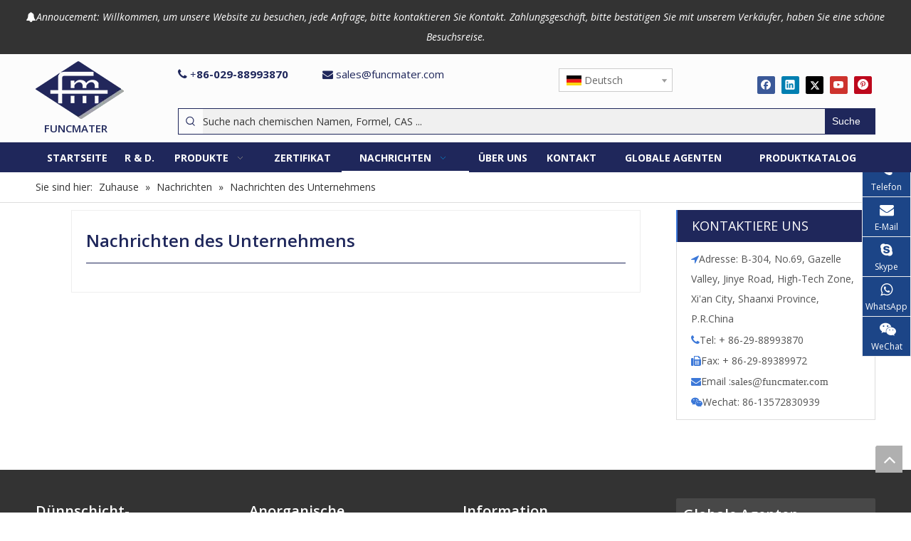

--- FILE ---
content_type: text/html;charset=utf-8
request_url: https://de.funcmater.com/company-s-news.html
body_size: 38093
content:
<!DOCTYPE html> <html lang="de" prefix="og: http://ogp.me/ns#" style="height: auto;"> <head> <link rel="preconnect" href="https://ilrorwxhoilrmq5p.ldycdn.com"/> <link rel="preconnect" href="https://rkrorwxhoilrmq5p.ldycdn.com"/> <link rel="preconnect" href="https://jnrorwxhoilrmq5p.ldycdn.com"/><script>document.write=function(e){documentWrite(document.currentScript,e)};function documentWrite(documenturrentScript,e){var i=document.createElement("span");i.innerHTML=e;var o=i.querySelectorAll("script");if(o.length)o.forEach(function(t){if(t.src&&t.src!=""){var script=document.createElement("script");script.src=t.src;document.body.appendChild(script)}});document.body.appendChild(i)}
window.onloadHack=function(func){if(!!!func||typeof func!=="function")return;if(document.readyState==="complete")func();else if(window.addEventListener)window.addEventListener("load",func,false);else if(window.attachEvent)window.attachEvent("onload",func,false)};</script> <title>Die Nachrichten des Unternehmens - FUNCMATER</title> <meta name="keywords" content="Die Nachrichten des Unternehmens, FUNCMATER"/> <meta name="description" content="Die Nachrichten des Unternehmens - FUNCMATER"/> <link data-type="dns-prefetch" data-domain="jnrorwxhoilrmq5p.ldycdn.com" rel="dns-prefetch" href="//jnrorwxhoilrmq5p.ldycdn.com"> <link data-type="dns-prefetch" data-domain="ilrorwxhoilrmq5p.ldycdn.com" rel="dns-prefetch" href="//ilrorwxhoilrmq5p.ldycdn.com"> <link data-type="dns-prefetch" data-domain="rkrorwxhoilrmq5p.ldycdn.com" rel="dns-prefetch" href="//rkrorwxhoilrmq5p.ldycdn.com"> <link rel="amphtml" href="https://de.funcmater.com/amp/company-s-news.html"/> <link rel="canonical" href="https://de.funcmater.com/company-s-news.html"/> <meta http-equiv="X-UA-Compatible" content="IE=edge"/> <meta name="renderer" content="webkit"/> <meta http-equiv="Content-Type" content="text/html; charset=utf-8"/> <meta name="viewport" content="width=device-width, initial-scale=1, user-scalable=no"/> <link rel="icon" href="//ilrorwxhoilrmq5p.ldycdn.com/cloud/qjBpiKrpRmiSjrppmoljk/favicon.ico"> <link rel="preload" type="text/css" as="style" href="//ilrorwxhoilrmq5p.ldycdn.com/concat/tjijKB8wtzReiSnqirpjjrjqlll/static/assets/widget/mobile_head/style10/style10.css,/static/assets/widget/mobile_head/css/headerStyles.css,/static/assets/widget/style/component/langBar/langBar.css,/static/assets/widget/style/component/follow/widget_setting_iconSize/iconSize24.css,/static/assets/style/bootstrap/cus.bootstrap.grid.system.css,/static/assets/style/fontAwesome/4.7.0/css/font-awesome.css,/static/assets/style/iconfont/iconfont.css,/static/assets/widget/script/plugins/gallery/colorbox/colorbox.css,/static/assets/style/bootstrap/cus.bootstrap.grid.system.split.css,/static/assets/widget/style/component/graphic/graphic.css,/static/assets/widget/script/plugins/picture/animate.css,/static/assets/widget/style/component/pictureNew/widget_setting_hoverEffect/picture.hoverEffect.css,/static/assets/widget/style/component/pictureNew/widget_setting_description/picture.description.css,/static/assets/widget/style/component/pictureNew/public/public.css" onload="this.onload=null;this.rel='stylesheet'"/> <link rel="preload" type="text/css" as="style" href="//rkrorwxhoilrmq5p.ldycdn.com/concat/wniiKB02h0RxiSnqirpjjrjqlll/static/assets/widget/script/plugins/tooltipster/css/tooltipster.css,/static/assets/widget/style/component/follow/public/public.css,/static/assets/widget/style/component/onlineService/public/public.css,/static/assets/widget/style/component/onlineService/widget_setting_showStyle/float.css,/static/assets/widget/style/component/onlineService/widget_setting_showStyle/style10.css" onload="this.onload=null;this.rel='stylesheet'"/> <link rel="stylesheet" type="text/css" href="//ilrorwxhoilrmq5p.ldycdn.com/concat/tjijKB8wtzReiSnqirpjjrjqlll/static/assets/widget/mobile_head/style10/style10.css,/static/assets/widget/mobile_head/css/headerStyles.css,/static/assets/widget/style/component/langBar/langBar.css,/static/assets/widget/style/component/follow/widget_setting_iconSize/iconSize24.css,/static/assets/style/bootstrap/cus.bootstrap.grid.system.css,/static/assets/style/fontAwesome/4.7.0/css/font-awesome.css,/static/assets/style/iconfont/iconfont.css,/static/assets/widget/script/plugins/gallery/colorbox/colorbox.css,/static/assets/style/bootstrap/cus.bootstrap.grid.system.split.css,/static/assets/widget/style/component/graphic/graphic.css,/static/assets/widget/script/plugins/picture/animate.css,/static/assets/widget/style/component/pictureNew/widget_setting_hoverEffect/picture.hoverEffect.css,/static/assets/widget/style/component/pictureNew/widget_setting_description/picture.description.css,/static/assets/widget/style/component/pictureNew/public/public.css"/> <link rel="stylesheet" type="text/css" href="//rkrorwxhoilrmq5p.ldycdn.com/concat/wniiKB02h0RxiSnqirpjjrjqlll/static/assets/widget/script/plugins/tooltipster/css/tooltipster.css,/static/assets/widget/style/component/follow/public/public.css,/static/assets/widget/style/component/onlineService/public/public.css,/static/assets/widget/style/component/onlineService/widget_setting_showStyle/float.css,/static/assets/widget/style/component/onlineService/widget_setting_showStyle/style10.css"/> <link rel="preload" type="text/css" as="style" href="//rkrorwxhoilrmq5p.ldycdn.com/concat/tliqKBu785RaiSoqrqmmplnrjrl/static/assets/widget/style/component/langBar/langBar.css,/static/assets/widget/style/component/prodSearchNew/prodSearchNew.css,/static/assets/widget/style/component/prodsearch/prodsearch.css,/static/assets/widget/script/plugins/smartmenu/css/navigation.css,/static/assets/widget/style/component/position/position.css,/static/assets/widget/style/component/faqList/faqList.css,/static/assets/widget/style/component/articleListNew/public/public.css,/static/assets/widget/style/component/articlelist/articlelist.css,/static/assets/widget/style/component/quicknavigation/quicknavigation.css,/static/assets/widget/style/component/form/form.css,/static/assets/widget/script/plugins/form/select2.css,/static/assets/widget/style/component/inquire/inquire.css,/static/assets/widget/script/plugins/air-datepicker/css/datepicker.css" onload="this.onload=null;this.rel='stylesheet'"/> <link rel="stylesheet" type="text/css" href="//rkrorwxhoilrmq5p.ldycdn.com/concat/tliqKBu785RaiSoqrqmmplnrjrl/static/assets/widget/style/component/langBar/langBar.css,/static/assets/widget/style/component/prodSearchNew/prodSearchNew.css,/static/assets/widget/style/component/prodsearch/prodsearch.css,/static/assets/widget/script/plugins/smartmenu/css/navigation.css,/static/assets/widget/style/component/position/position.css,/static/assets/widget/style/component/faqList/faqList.css,/static/assets/widget/style/component/articleListNew/public/public.css,/static/assets/widget/style/component/articlelist/articlelist.css,/static/assets/widget/style/component/quicknavigation/quicknavigation.css,/static/assets/widget/style/component/form/form.css,/static/assets/widget/script/plugins/form/select2.css,/static/assets/widget/style/component/inquire/inquire.css,/static/assets/widget/script/plugins/air-datepicker/css/datepicker.css"/> <style>@media(min-width:990px){[data-type="rows"][data-level="rows"]{display:flex}}</style> <style id="speed3DefaultStyle">@supports not(aspect-ratio:1/1){.prodlist-wrap li .prodlist-cell{position:relative;padding-top:100%;width:100%}.prodlist-lists-style-13 .prod_img_a_t13,.prodlist-lists-style-12 .prod_img_a_t12,.prodlist-lists-style-nophoto-11 .prod_img_a_t12{position:unset !important;min-height:unset !important}.prodlist-wrap li .prodlist-picbox img{position:absolute;width:100%;left:0;top:0}}.piclist360 .prodlist-pic4-3 li .prodlist-display{max-width:100%}@media(max-width:600px){.prodlist-fix-num li{width:50% !important}}</style> <template id="appdStylePlace"></template> <link href="//ilrorwxhoilrmq5p.ldycdn.com/theme/qojpKBpimrSRiqrpRmiSroqlRmjSijSRrjijprkrmrjkqkr/style/style.css" type="text/css" rel="preload" as="style" onload="this.onload=null;this.rel='stylesheet'" data-theme="true"/> <link href="//ilrorwxhoilrmq5p.ldycdn.com/theme/qojpKBpimrSRiqrpRmiSroqlRmjSijSRrjijprkrmrjkqkr/style/style.css" type="text/css" rel="stylesheet"/> <style guid='u_814a06620d5446d2a9ed41b042ac003b' emptyRender='true' placeholder='true' type='text/css'></style> <link href="//jnrorwxhoilrmq5p.ldycdn.com/site-res/qrkrKBpimrSRoilrmqSRoiipkllmSRqipiklllSRrjnjorqilijiinSRqirnliqriqrrRrrSl.css?1750128027244" rel="preload" as="style" onload="this.onload=null;this.rel='stylesheet'" data-extStyle="true" type="text/css" data-extAttr="20250617141251"/> <link href="//jnrorwxhoilrmq5p.ldycdn.com/site-res/qrkrKBpimrSRoilrmqSRoiipkllmSRqipiklllSRrjnjorqilijiinSRqirnliqriqrrRrrSl.css?1750128027244" data-extAttr="20250617141251" type="text/css" rel="stylesheet"/> <template data-js-type='style_respond' data-type='inlineStyle'><style guid='46a3a71e-9dcb-4d89-9520-cba87800ae7c' pm_pageStaticHack='' forJump='true' respond='true' jumpName='respond' pm_styles='respond' type='text/css'>.backstage-stwidgets-settingwrap .sitewidget-articleListNew-20150805155642 .sitewidget-bd .txtl{text-align:left}.backstage-stwidgets-settingwrap .sitewidget-articleListNew-20150805155642 .sitewidget-bd .txtc{text-align:center}.backstage-stwidgets-settingwrap .sitewidget-articleListNew-20150805155642 .sitewidget-bd .txtr{text-align:right}</style></template><template data-js-type='style_head' data-type='inlineStyle'><style guid='c7c7b8f5-4c7c-47a1-9dfd-dd6bc3b89d6e' pm_pageStaticHack='' jumpName='head' pm_styles='head' type='text/css'>.sitewidget-langBar-20210706092215 .sitewidget-bd .front-icon-box.icon-style i{font-size:16px;color:#333 !important}.sitewidget-langBar-20210706092215 .sitewidget-bd .style21 #iVfLsQBngbMj-lang-drop-arrow{color:#333 !important}.sitewidget-langBar-20210706092215 .sitewidget-bd .style21 .lang-menu .lang-item a{color:#333 !important}.sitewidget-langBar-20210706092215 .sitewidget-bd .icon-style-i{font-size:16px;color:#333 !important}.sitewidget-langBar-20210706092215 .sitewidget-bd .lang-bar.style18.lang-style .lang-dropdown .block-iconbaseline-down{color:#333 !important}.sitewidget-langBar-20210706092215 .sitewidget-bd .lang-bar.style18.lang-style .lang-dropdown .lang-selected{color:#333 !important}.sitewidget-langBar-20210706092215 .sitewidget-bd .lang-bar.style18.lang-style .lang-dropdown .lang-menu a{color:#333 !important}.sitewidget-langBar-20210706092215 .sitewidget-bd .lang-bar.style18.lang-style .lang-dropdown .lang-menu{border-color:#333 !important}.sitewidget-langBar-20210706092215 .sitewidget-bd .lang-bar.style21.lang-style .lang-dropdown .lang-menu .menu-close-btn i{background:#333 !important}.sitewidget-langBar-20210706092215 .sitewidget-bd .front-icon-box i{font-size:20px;color:#333 !important}.sitewidget-langBar-20210706092215 .sitewidget-bd .front-icon-box.icon-style i{font-size:20px;color:#333 !important}.sitewidget-langBar-20210706092215 .sitewidget-bd .front-icon-box i:hover{color:#333 !important}.sitewidget-langBar-20210706092215 .sitewidget-bd .lang-bar .lang-dropdown .lang-selected{display:flex;justify-content:flex-start;align-items:center}.sitewidget-langBar-20210706092215 .sitewidget-bd .lang-bar .lang-dropdown .lang-selected .front-icon-box{display:flex;align-items:center;justify-content:center}.sitewidget-form-20210629141739 #formsubmit{pointer-events:none}.sitewidget-form-20210629141739 #formsubmit.releaseClick{pointer-events:unset}.sitewidget-form-20210629141739 .form-horizontal input,.sitewidget-form-20210629141739 .form-horizontal span:not(.select2-selection--single),.sitewidget-form-20210629141739 .form-horizontal label,.sitewidget-form-20210629141739 .form-horizontal .form-builder button{height:20px !important;line-height:20px !important}.sitewidget-form-20210629141739 .uploadBtn{padding:4px 15px !important;height:20px !important;line-height:20px !important}.sitewidget-form-20210629141739 select,.sitewidget-form-20210629141739 input[type="text"],.sitewidget-form-20210629141739 input[type="password"],.sitewidget-form-20210629141739 input[type="datetime"],.sitewidget-form-20210629141739 input[type="datetime-local"],.sitewidget-form-20210629141739 input[type="date"],.sitewidget-form-20210629141739 input[type="month"],.sitewidget-form-20210629141739 input[type="time"],.sitewidget-form-20210629141739 input[type="week"],.sitewidget-form-20210629141739 input[type="number"],.sitewidget-form-20210629141739 input[type="email"],.sitewidget-form-20210629141739 input[type="url"],.sitewidget-form-20210629141739 input[type="search"],.sitewidget-form-20210629141739 input[type="tel"],.sitewidget-form-20210629141739 input[type="color"],.sitewidget-form-20210629141739 .uneditable-input{height:20px !important}.sitewidget-form-20210629141739.sitewidget-inquire .control-group .controls .select2-container .select2-selection--single .select2-selection__rendered{height:20px !important;line-height:20px !important}.sitewidget-form-20210629141739 textarea.cus-message-input{min-height:20px !important}.sitewidget-form-20210629141739 .add-on,.sitewidget-form-20210629141739 .add-on{height:20px !important;line-height:20px !important}.sitewidget-form-20210629141739 .input-valid-bg{background:#ffece8 !important;outline:0}.sitewidget-form-20210629141739 .input-valid-bg:focus{background:#fff !important;border:1px solid #f53f3f !important}.sitewidget-form-20210629141739 #formsubmit{border:1px solid #ff9800;border-radius:3px;background:#ff9800;color:#fff;font-size:14px;width:102px;height:30px}.sitewidget-form-20210629141739 #formsubmit:hover{border:1px solid #666;border-radius:3px;background:#666;color:#fff;font-size:14px}.sitewidget-form-20210629141739 #formreset{width:102px;font-size:14px;height:30px}.sitewidget-form-20210629141739 #formreset:hover{font-size:14px}.sitewidget-form-20210629141739 .submitGroup .controls{text-align:left}.sitewidget-form-20210629141739 .multiple-parent input[type='checkbox']+label:before{content:"";display:inline-block;width:12px;height:12px;border:1px solid #888;border-radius:3px;margin-right:6px;margin-left:6px;transition-duration:.2s}.sitewidget-form-20210629141739 .multiple-parent input[type='checkbox']:checked+label:before{width:50%;border-color:#888;border-left-color:transparent;border-top-color:transparent;-webkit-transform:rotate(45deg) translate(1px,-4px);transform:rotate(45deg) translate(1px,-4px);margin-right:12px;width:6px}.sitewidget-form-20210629141739 .multiple-parent input[type="checkbox"]{display:none}.sitewidget-form-20210629141739 .multiple-parent{display:none;width:100%}.sitewidget-form-20210629141739 .multiple-parent ul{list-style:none;width:100%;text-align:left;border-radius:4px;padding:10px 5px;box-sizing:border-box;height:auto;overflow-x:hidden;overflow-y:scroll;box-shadow:0 4px 5px 0 rgb(0 0 0 / 14%),0 1px 10px 0 rgb(0 0 0 / 12%),0 2px 4px -1px rgb(0 0 0 / 30%);background-color:#fff;margin:2px 0 0 0;border:1px solid #ccc;box-shadow:1px 1px 2px rgb(0 0 0 / 10%) inset}.sitewidget-form-20210629141739 .multiple-parent ul::-webkit-scrollbar{width:2px;height:4px}.sitewidget-form-20210629141739 .multiple-parent ul::-webkit-scrollbar-thumb{border-radius:5px;-webkit-box-shadow:inset 0 0 5px rgba(0,0,0,0.2);background:#4e9e97}.sitewidget-form-20210629141739 .multiple-parent ul::-webkit-scrollbar-track{-webkit-box-shadow:inset 0 0 5px rgba(0,0,0,0.2);border-radius:0;background:rgba(202,202,202,0.23)}.sitewidget-form-20210629141739 .multiple-select{width:100%;height:auto;min-height:40px;line-height:40px;border-radius:4px;padding-right:10px;padding-left:10px;box-sizing:border-box;overflow:hidden;background-size:auto 80%;border:1px solid #ccc;box-shadow:1px 1px 2px rgb(0 0 0 / 10%) inset;background-color:#fff;position:relative}.sitewidget-form-20210629141739 .multiple-select:after{content:'';position:absolute;top:50%;right:6px;width:0;height:0;border:8px solid transparent;border-top-color:#888;transform:translateY(calc(-50% + 4px));cursor:pointer}.sitewidget-form-20210629141739 .multiple-select span{line-height:28px;color:#666}.sitewidget-form-20210629141739 .multiple-parent label{color:#333;display:inline-flex;align-items:center;height:30px;line-height:22px;padding:0}.sitewidget-form-20210629141739 .select-content{display:inline-block;border-radius:4px;line-height:23px;margin:2px 2px 0 2px;padding:0 3px;border:1px solid #888;height:auto}.sitewidget-form-20210629141739 .select-delete{cursor:pointer}.sitewidget-form-20210629141739 select[multiple]{display:none}</style></template><template data-js-type='style_respond' data-type='inlineStyle'></template><template data-js-type='style_head' data-type='inlineStyle'></template><script data-ignoreMinify="true">
	function loadInlineStyle(){
		var allInlineStyle = document.querySelectorAll("template[data-type='inlineStyle']");
		var length = document.querySelectorAll("template[data-type='inlineStyle']").length;
		for(var i = 0;i < length;i++){
			var style = allInlineStyle[i].innerHTML;
			allInlineStyle[i].outerHTML = style;
		}
	}
loadInlineStyle();
</script> <link rel='preload' as='style' onload='this.onload=null;this.rel="stylesheet"' href='https://fonts.googleapis.com/css?family=Open+Sans:400,600,700,400i&display=swap' data-type='1' type='text/css' media='all'/> <script type="text/javascript" data-src="//rkrorwxhoilrmq5p.ldycdn.com/static/t-oiBpBKwKnkzwsp7n/assets/script/jquery-1.11.0.concat.js"></script> <script type="text/x-delay-ids" data-type="delayIds" data-device="pc" data-xtype="0" data-delayIds='[136181644,136181614,136181624,136181754,136181604,168030664,136181264,168030654,136181634,136179304,136181784,136178714,136181794,136180364,136179214,136180024,136180424,136181034,136179994,136179194,136180554,136180134,136179184,168030734,142732254]'></script> <meta name="apple-mobile-web-app-title" content="Funcmater"/> <meta name="application-name" content="Funcmater"/> <meta name="apple-mobile-web-app-capable" content="yes"/> <meta name="apple-mobile-web-app-status-bar-style" content=""> <meta name="theme-color" content=""/> <link rel="apple-touch-icon" href="//ilrorwxhoilrmq5p.ldycdn.com/cloud/qqBpiKrpRmiSkjkprolpj/256-256qingAPPLogo.png"/> <link rel="apple-touch-icon-precomposed" href="//ilrorwxhoilrmq5p.ldycdn.com/cloud/qqBpiKrpRmiSkjkprolpj/256-256qingAPPLogo.png"> <link rel="apple-touch-icon" sizes="144x144" href="//ilrorwxhoilrmq5p.ldycdn.com/cloud/qqBpiKrpRmiSkjkprolpj/256-256qingAPPLogo.png"/> <link rel="apple-touch-icon-precomposed" sizes="180x180" href="//ilrorwxhoilrmq5p.ldycdn.com/cloud/qqBpiKrpRmiSkjkprolpj/256-256qingAPPLogo.png"> <link rel="apple-touch-icon-precomposed" sizes="152x152" href="//ilrorwxhoilrmq5p.ldycdn.com/cloud/qqBpiKrpRmiSkjkprolpj/256-256qingAPPLogo.png"> <link rel="apple-touch-icon" sizes="180x180" href="//ilrorwxhoilrmq5p.ldycdn.com/cloud/qqBpiKrpRmiSkjkprolpj/256-256qingAPPLogo.png"> <link rel="apple-touch-icon" sizes="152x152" href="//ilrorwxhoilrmq5p.ldycdn.com/cloud/qqBpiKrpRmiSkjkprolpj/256-256qingAPPLogo.png"> <link rel="apple-touch-startup-image" href="//ilrorwxhoilrmq5p.ldycdn.com/cloud/qqBpiKrpRmiSkjkprolpj/256-256qingAPPLogo.png"/> <link href="//ilrorwxhoilrmq5p.ldycdn.com/cloud/qqBpiKrpRmiSkjkprolpj/256-256qingAPPLogo.png" media="(device-width: 320px) and (device-height: 568px) and (-webkit-device-pixel-ratio: 2)" rel="apple-touch-startup-image"/> <meta name="msapplication-square70x70logo" content="//ilrorwxhoilrmq5p.ldycdn.com/cloud/qqBpiKrpRmiSkjkprolpj/256-256qingAPPLogo.png"/> <meta name="msapplication-square150x150logo" content="//ilrorwxhoilrmq5p.ldycdn.com/cloud/qqBpiKrpRmiSkjkprolpj/256-256qingAPPLogo.png"/> <link rel="manifest" href="/manifest.json"/> <script>(function(w,d,s,l,i){w[l]=w[l]||[];w[l].push({"gtm.start":(new Date).getTime(),event:"gtm.js"});var f=d.getElementsByTagName(s)[0],j=d.createElement(s),dl=l!="dataLayer"?"\x26l\x3d"+l:"";j.async=true;j.src="https://www.googletagmanager.com/gtm.js?id\x3d"+i+dl;f.parentNode.insertBefore(j,f)})(window,document,"script","dataLayer","GTM-MJX8GZM");</script> <script async src="https://www.googletagmanager.com/gtag/js?id=AW-790349561"></script> <script>window.dataLayer=window.dataLayer||[];function gtag(){dataLayer.push(arguments)}gtag("js",new Date);gtag("config","AW-790349561",{"allow_enhanced_conversions":true});</script> <script async src="https://www.googletagmanager.com/gtag/js?id=G-355FQCYHCT"></script> <script>window.dataLayer=window.dataLayer||[];function gtag(){dataLayer.push(arguments)}gtag("js",new Date);gtag("config","G-355FQCYHCT");</script> <script>document.addEventListener("click",function(e){var button=e.target.closest('[id\x3d"formsubmit"]');if(button===null)return;var form=button.closest("form");var name=form.querySelector('[name\x3d"extend1"]').value.trim();var msg=form.querySelector('[name\x3d"extend5"]').value.trim();var cname=form.querySelector('[name\x3d"extend3"]').value.trim();var email=form.querySelector('[name\x3d"extend2"]').value.trim().toLowerCase();if(name!=""&&cname!=""&&msg!=""&&email!=""){gtag("set","user_data",{"email":email});
gtag("event","conversion",{"send_to":"AW-790349561/42WbCNGW87QDEPmN7_gC"})}});</script> <script>document.addEventListener("click",function(e){var button=e.target.closest('[id\x3d"formsubmitClone"]');if(button===null)return;var form=button.closest('[class*\x3d"pop-box"]');form=form.querySelector("form");if(form!==null){var name=form.querySelector('[name\x3d"extend1"]').value.trim();var msg=form.querySelector('[name\x3d"extend5"]').value.trim();var cname=form.querySelector('[name\x3d"extend3"]').value.trim();var email=form.querySelector('[name\x3d"extend2"]').value.trim().toLowerCase();if(name!=
""&&cname!=""&&msg!=""&&email!=""){gtag("set","user_data",{"email":email});gtag("event","conversion",{"send_to":"AW-790349561/42WbCNGW87QDEPmN7_gC"})}}});</script> <script>document.addEventListener("click",function(e){var button=e.target.closest('[id\x3d"formsubmit"]');if(button===null)return;var form=button.closest('[class\x3d"mt10 form-line-2 form-right-angle"],[class\x3d"mt10 form-line-2"]');var name=form.querySelector('[id\x3d"extend2"]').value.trim();var msg=form.querySelector('[id\x3d"extend3"]').value.trim();var email=form.querySelector('[id\x3d"extend1"]').value.trim().toLowerCase();if(name!=""&&msg!=""&&email!=""){gtag("set","user_data",{"email":email});gtag("event",
"conversion",{"send_to":"AW-790349561/42WbCNGW87QDEPmN7_gC"})}});</script><template data-type='js_template'><style>
#location_1535440344251 p {
    display: -webkit-box;
    -webkit-box-orient: vertical;
    -webkit-line-clamp: 2;
    overflow: hidden;
}
.articlelist-data-item-style .articlelist-data-item {
    border-bottom: solid 1px rgb(31 39 91);
    padding-bottom: 15px;
}
</style></template><script guid='25aa310d-412a-431f-b204-5a1e894747a1' pm_pageStaticHack='true' jumpName='head' pm_scripts='head' type='text/javascript'>try{(function(window,undefined){var phoenixSite=window.phoenixSite||(window.phoenixSite={});phoenixSite.lanEdition="DE_DE";var page=phoenixSite.page||(phoenixSite.page={});page.cdnUrl="//jnrorwxhoilrmq5p.ldycdn.com";page.siteUrl="https://de.funcmater.com";page.lanEdition=phoenixSite.lanEdition;page._menu_prefix="";page._menu_trans_flag="";page._captcha_domain_prefix="captcha.c";page._pId="pEUpBlyVjYzt";phoenixSite._sViewMode="true";phoenixSite._templateSupport="false";phoenixSite._singlePublish="false"})(this)}catch(e){try{console&&
console.log&&console.log(e)}catch(e){}};</script> <script id='u_4e0f431e402347728eedf7ee9be9cbb7' guid='u_4e0f431e402347728eedf7ee9be9cbb7' pm_script='init_top' type='text/javascript'>try{(function(window,undefined){var datalazyloadDefaultOptions=window.datalazyloadDefaultOptions||(window.datalazyloadDefaultOptions={});datalazyloadDefaultOptions["version"]="3.0.0";datalazyloadDefaultOptions["isMobileViewer"]="false";datalazyloadDefaultOptions["hasCLSOptimizeAuth"]="false";datalazyloadDefaultOptions["_version"]="3.0.0";datalazyloadDefaultOptions["isPcOptViewer"]="false"})(this);(function(window,undefined){window.__ph_optSet__='{"loadImgType":"0","isOpenFlagUA":true,"v30NewMode":"1","idsVer":"1","docReqType":"0","docDecrease":"1","docCallback":"1"}'})(this)}catch(e){try{console&&
console.log&&console.log(e)}catch(e){}};</script> <script id='u_0933bbec128741e0b187de4c74b812bf' guid='u_0933bbec128741e0b187de4c74b812bf' type='text/javascript'>try{var thisUrl=location.host;var referUrl=document.referrer;if(referUrl.indexOf(thisUrl)==-1)localStorage.setItem("landedPage",document.URL)}catch(e){try{console&&console.log&&console.log(e)}catch(e){}};</script> </head> <body class=" frontend-body-canvas "> <template data-js-type='globalBody' data-type='code_template'> <noscript><iframe src="https://www.googletagmanager.com/ns.html?id=GTM-MJX8GZM" height="0" width="0" style="display:none;visibility:hidden"></iframe></noscript> </template> <div id='backstage-headArea' headFlag='1' class='hideForMobile'><div class="outerContainer" data-mobileBg="true" id="outerContainer_1626163303336" data-type="outerContainer" data-level="rows"><div class="container-opened" data-type="container" data-level="rows" cnttype="backstage-container-mark"><div class="row" data-type="rows" data-level="rows" data-attr-xs="null" data-attr-sm="null"><div class="col-md-12" id="column_1626163266664" data-type="columns" data-level="columns"><div id="location_1626163266667" data-type="locations" data-level="rows"><div class="backstage-stwidgets-settingwrap " id="component_ptpgYGqnLHuO" data-scope="0" data-settingId="ptpgYGqnLHuO" data-relationCommonId="pEUpBlyVjYzt" data-classAttr="sitewidget-text-20210706091017"> <div class="sitewidget-text sitewidget-text-20210706091017 sitewidget-olul-liststyle"> <div class=" sitewidget-bd "> <span><i class="fa"><span><i class="fa"></i></span></i></span>Annoucement: Willkommen, um unsere Website zu besuchen, jede Anfrage, bitte kontaktieren Sie Kontakt. Zahlungsgeschäft, bitte bestätigen Sie mit unserem Verkäufer, haben Sie eine schöne Besuchsreise. </div> </div> <script type="text/x-delay-script" data-id="ptpgYGqnLHuO" data-jsLazyloadType="1" data-alias="text" data-jsLazyload='true' data-type="component" data-jsDepand='["//ilrorwxhoilrmq5p.ldycdn.com/static/t-iiBpBKzKqwjngw7l/assets/widget/script/compsettings/comp.text.settings.js"]' data-jsThreshold='5' data-cssDepand='' data-cssThreshold='5'>(function(window,$,undefined){})(window,$);</script><template data-type='js_template' data-settingId='ptpgYGqnLHuO'><script id='u_acd18d95fb8d438c9369f92e122c07a6' guid='u_acd18d95fb8d438c9369f92e122c07a6' type='text/javascript'>try{$(function(){$(".sitewidget-text-20210706091017 .sitewidget-bd a").each(function(){if($(this).attr("href"))if($(this).attr("href").indexOf("#")!=-1){console.log("anchor-link",$(this));$(this).attr("anchor-link","true")}})})}catch(e){try{console&&console.log&&console.log(e)}catch(e){}};</script></template> </div> </div></div></div></div></div><div class="outerContainer" data-mobileBg="true" id="outerContainer_1625533892738" data-type="outerContainer" data-level="rows"><div class="container" data-type="container" data-level="rows" cnttype="backstage-container-mark"><div class="row" data-type="rows" data-level="rows" data-attr-xs="null" data-attr-sm="null"><div class="col-md-2" id="column_1625533875958" data-type="columns" data-level="columns"><div id="location_1625533875961" data-type="locations" data-level="rows"><div class="backstage-stwidgets-settingwrap" scope="0" settingId="pbKqilVdgGjO" id="component_pbKqilVdgGjO" relationCommonId="pEUpBlyVjYzt" classAttr="sitewidget-logo-20210706092143"> <div class="sitewidget-pictureNew sitewidget-logo sitewidget-logo-20210706092143"> <div class="sitewidget-bd"> <script type="application/ld+json">{"@context":"https://schema.org","@type":"Organization","url":"//rkrorwxhoilrmq5p.ldycdn.com","logo":"//ilrorwxhoilrmq5p.ldycdn.com/cloud/qrBpiKrpRmiSipornllmk/new-logo.png"}</script> <div class="picture-resize-wrap " style="position: relative; width: 100%; text-align: left; "> <span class="picture-wrap pic-style-default 666 " data-ee="" id="picture-wrap-pbKqilVdgGjO" style="display: inline-block; position: relative;max-width: 100%;"> <a class="imgBox mobile-imgBox" style="display: inline-block; position: relative;max-width: 100%;" href="/index.html"> <img class="lazy img-default-bgc" phoenix-lazyload="//ilrorwxhoilrmq5p.ldycdn.com/cloud/qrBpiKrpRmiSipornllmk/new-logo.png" src="//ilrorwxhoilrmq5p.ldycdn.com/cloud/qrBpiKrpRmiSipornllmk/new-logo.png" alt="FUNCMATER" title="FUNCMATER" phoenixLazyload='true'/> </a> </span> </div> </div> </div> </div> <script type="text/x-delay-script" data-id="pbKqilVdgGjO" data-jsLazyloadType="1" data-alias="logo" data-jsLazyload='true' data-type="component" data-jsDepand='["//jnrorwxhoilrmq5p.ldycdn.com/static/t-lkBpBKkKlplwsz7r/assets/widget/script/plugins/jquery.lazyload.js","//ilrorwxhoilrmq5p.ldycdn.com/static/t-ilBoBKrKlwrolo7m/assets/widget/script/compsettings/comp.logo.settings.js"]' data-jsThreshold='5' data-cssDepand='' data-cssThreshold='5'>(function(window,$,undefined){try{(function(window,$,undefined){var respSetting={},temp;temp={};temp["alt"]="FUNCMATER";temp["title"]="FUNCMATER";temp["picAlignStyle"]="0";temp["picLink"]="";temp["src"]="//ilrorwxhoilrmq5p.ldycdn.com/cloud/qpBpiKrpRmjSjjijimlki/new-logo.png";temp["picHeight"]="";temp["picWidth"]="";temp["picDescJson"]="";respSetting["0"]=temp;$(function(){$("#picture-wrap-pbKqilVdgGjO").on("webkitAnimationEnd webkitTransitionEnd mozAnimationEnd MSAnimationEnd oanimationend animationend",
function(){var rmClass="animated bounce zoomIn pulse rotateIn swing fadeIn bounceInDown bounceInLeft bounceInRight bounceInUp fadeInDownBig fadeInLeftBig fadeInRightBig fadeInUpBig zoomInDown zoomInLeft zoomInRight zoomInUp";$(this).removeClass(rmClass)});var version=$.trim("20200313131553");if(!!!version)version=undefined;if(phoenixSite.phoenixCompSettings&&typeof phoenixSite.phoenixCompSettings.logo!=="undefined"&&phoenixSite.phoenixCompSettings.logo.version==version&&typeof phoenixSite.phoenixCompSettings.logo.logoLoadEffect==
"function"){phoenixSite.phoenixCompSettings.logo.logoLoadEffect("pbKqilVdgGjO",".sitewidget-logo-20210706092143","","img-hover-shift-right",respSetting);if(!!phoenixSite.phoenixCompSettings.logo.version&&phoenixSite.phoenixCompSettings.logo.version!="1.0.0")loadAnimationCss();return}var resourceUrl="//rkrorwxhoilrmq5p.ldycdn.com/static/assets/widget/script/compsettings/comp.logo.settings.js?_\x3d1750128027244";if(phoenixSite&&phoenixSite.page){var cdnUrl=phoenixSite.page.cdnUrl;if(cdnUrl&&cdnUrl!=
"")resourceUrl=cdnUrl+"/static/assets/widget/script/compsettings/comp.logo.settings.js?_\x3d1750128027244"}var callback=function(){phoenixSite.phoenixCompSettings.logo.logoLoadEffect("pbKqilVdgGjO",".sitewidget-logo-20210706092143","","img-hover-shift-right",respSetting);if(!!phoenixSite.phoenixCompSettings.logo.version&&phoenixSite.phoenixCompSettings.logo.version!="1.0.0")loadAnimationCss()};if(phoenixSite.cachedScript)phoenixSite.cachedScript(resourceUrl,callback());else $.getScript(resourceUrl,
callback())});function loadAnimationCss(){var link=document.createElement("link");link.rel="stylesheet";link.type="text/css";link.href="//jnrorwxhoilrmq5p.ldycdn.com/static/assets/widget/script/plugins/picture/animate.css?1750128027244";var head=document.getElementsByTagName("head")[0];head.appendChild(link)}try{loadTemplateImg("sitewidget-logo-20210706092143")}catch(e){try{console&&(console.log&&console.log(e))}catch(e){}}})(window,jQuery)}catch(e){try{console&&console.log&&console.log(e)}catch(e){}}})(window,
$);</script><div class="backstage-stwidgets-settingwrap " id="component_kgUqGSpiAbQE" data-scope="0" data-settingId="kgUqGSpiAbQE" data-relationCommonId="pEUpBlyVjYzt" data-classAttr="sitewidget-text-20220304155211"> <div class="sitewidget-text sitewidget-text-20220304155211 sitewidget-olul-liststyle"> <div class=" sitewidget-bd "> FUNCMATER </div> </div> <script type="text/x-delay-script" data-id="kgUqGSpiAbQE" data-jsLazyloadType="1" data-alias="text" data-jsLazyload='true' data-type="component" data-jsDepand='["//ilrorwxhoilrmq5p.ldycdn.com/static/t-iiBpBKzKqwjngw7l/assets/widget/script/compsettings/comp.text.settings.js"]' data-jsThreshold='5' data-cssDepand='' data-cssThreshold='5'>(function(window,$,undefined){})(window,$);</script><template data-type='js_template' data-settingId='kgUqGSpiAbQE'><script id='u_a9b23fd71d0d4f998cce6279de07e622' guid='u_a9b23fd71d0d4f998cce6279de07e622' type='text/javascript'>try{$(function(){$(".sitewidget-text-20220304155211 .sitewidget-bd a").each(function(){if($(this).attr("href"))if($(this).attr("href").indexOf("#")!=-1){console.log("anchor-link",$(this));$(this).attr("anchor-link","true")}})})}catch(e){try{console&&console.log&&console.log(e)}catch(e){}};</script></template> </div> </div></div><div class="col-md-10" id="column_1645674034860" data-type="columns" data-level="columns"><div class="row" data-type="rows" data-level="rows"><div class="col-md-6" id="column_1645674116615" data-type="columns" data-level="columns"><div id="location_1645674116616" data-type="locations" data-level="rows"><div class="backstage-stwidgets-settingwrap " id="component_lEUVivgIqhlt" data-scope="0" data-settingId="lEUVivgIqhlt" data-relationCommonId="pEUpBlyVjYzt" data-classAttr="sitewidget-text-20210713164218"> <div class="sitewidget-text sitewidget-text-20210713164218 sitewidget-olul-liststyle"> <div class=" sitewidget-bd "> <span><i class="fa"><span style="font-size:16px;"></span> <strong>+</strong></i></span><strong>86-029-88993870&nbsp; &nbsp; &nbsp; &nbsp; &nbsp; &nbsp;&nbsp;<span><i class="fa"></i></span></strong>&nbsp;<i class="fa"> </i><strong><a href="mailto:sales@funcmater.com" rel="nofollow" style="font-size: inherit;">sales@funcmater.com</a></strong> </div> </div> <script type="text/x-delay-script" data-id="lEUVivgIqhlt" data-jsLazyloadType="1" data-alias="text" data-jsLazyload='true' data-type="component" data-jsDepand='["//rkrorwxhoilrmq5p.ldycdn.com/static/t-iiBpBKzKqwjngw7l/assets/widget/script/compsettings/comp.text.settings.js"]' data-jsThreshold='5' data-cssDepand='' data-cssThreshold='5'>(function(window,$,undefined){})(window,$);</script><template data-type='js_template' data-settingId='lEUVivgIqhlt'><script id='u_f202c234b26247dcabcda81ae900fb3c' guid='u_f202c234b26247dcabcda81ae900fb3c' type='text/javascript'>try{$(function(){$(".sitewidget-text-20210713164218 .sitewidget-bd a").each(function(){if($(this).attr("href"))if($(this).attr("href").indexOf("#")!=-1){console.log("anchor-link",$(this));$(this).attr("anchor-link","true")}})})}catch(e){try{console&&console.log&&console.log(e)}catch(e){}};</script></template> </div> </div></div><div class="col-md-3" id="column_1645674122802" data-type="columns" data-level="columns"><div id="location_1645674122803" data-type="locations" data-level="rows"><div class="backstage-stwidgets-settingwrap" scope="0" settingId="iVfLsQBngbMj" id="component_iVfLsQBngbMj" relationCommonId="pEUpBlyVjYzt" classAttr="sitewidget-langBar-20210706092215"> <div class="sitewidget-langBar sitewidget-langBar-20210706092215"> <div class="sitewidget-bd"> <div class="lang-bar lang-bar-right "> <div class="lang-dropdown"> <div class="lang-selected"><img src='//jnrorwxhoilrmq5p.ldycdn.com/static/assets/widget/images/langBar/8.jpg' alt="Deutsch" class='lang-icon'/>Deutsch</div> <div class="lang-arrow" id="iVfLsQBngbMj-lang-drop-arrow"></div> <ul class="lang-menu" id="iVfLsQBngbMj-lang-drop-menu" style="margin-top: 0"> <li class="lang-item" title="English" data-lanCode="0" data-default="0"><a target="" href='https://www.funcmater.com' target="_blank"><div class="front-img"><div class="lang-sprites-slide sprites sprites-0"></div></div>English</a></li> <li class="lang-item" title="简体中文" data-lanCode="1" data-default="0"><a target="" href='https://cn.funcmater.com' target="_blank"><div class="front-img"><div class="lang-sprites-slide sprites sprites-1"></div></div>简体中文</a></li> <li class="lang-item" title="Français" data-lanCode="4" data-default="0"><a target="" href='https://fr.funcmater.com' target="_blank"><div class="front-img"><div class="lang-sprites-slide sprites sprites-4"></div></div>Français</a></li> <li class="lang-item" title="Pусский" data-lanCode="5" data-default="0"><a target="" href='https://ru.funcmater.com' target="_blank"><div class="front-img"><div class="lang-sprites-slide sprites sprites-5"></div></div>Pусский</a></li> <li class="lang-item" title="Español" data-lanCode="6" data-default="0"><a target="" href='https://es.funcmater.com' target="_blank"><div class="front-img"><div class="lang-sprites-slide sprites sprites-6"></div></div>Español</a></li> <li class="lang-item" title="Italiano" data-lanCode="9" data-default="0"><a target="" href='https://it.funcmater.com' target="_blank"><div class="front-img"><div class="lang-sprites-slide sprites sprites-9"></div></div>Italiano</a></li> <li class="lang-item" title="日本語" data-lanCode="10" data-default="0"><a target="" href='https://jp.funcmater.com' target="_blank"><div class="front-img"><div class="lang-sprites-slide sprites sprites-10"></div></div>日本語</a></li> <li class="lang-item" title="한국어" data-lanCode="11" data-default="0"><a target="" href='https://kr.funcmater.com' target="_blank"><div class="front-img"><div class="lang-sprites-slide sprites sprites-11"></div></div>한국어</a></li> <li class="lang-item" title="العربية" data-lanCode="3" data-default="0"><a target="" href='https://sa.funcmater.com' target="_blank"><div class="front-img"><div class="lang-sprites-slide sprites sprites-3"></div></div>العربية</a></li> <li class="lang-item" title="Português" data-lanCode="7" data-default="0"><a target="" href='https://pt.funcmater.com' target="_blank"><div class="front-img"><div class="lang-sprites-slide sprites sprites-7"></div></div>Português</a></li> <li class="lang-item" title="Türk dili" data-lanCode="16" data-default="0"><a target="" href='https://tr.funcmater.com' target="_blank"><div class="front-img"><div class="lang-sprites-slide sprites sprites-16"></div></div>Türk dili</a></li> </ul> </div> </div> </div> </div> <style>.sitewidget-langBar .lang-bar.style17 .lang-dropdown .lang-menu{display:none}</style> <template data-type='js_template' data-settingId='iVfLsQBngbMj'><script id='u_81c1e64816aa4d5790d6de995c6bec75' guid='u_81c1e64816aa4d5790d6de995c6bec75' type='text/javascript'>try{function sortableli(el,data,value){var newArr=[];if(value=="0"||value=="1"||value=="2"||value=="3"||value=="4"||value=="5"||value=="6"||value=="7"||value=="8"||value=="12"||value=="14"){for(var i=0;i<data.length;i++)el.find(".lang-cont").each(function(){if(data[i].isDefault=="0"){if($(this).attr("data-default")=="0")if($(this).attr("data-lancode")==data[i].islanCode){var cloneSpan=$(this).clone(true);newArr.push(cloneSpan)}}else if($(this).attr("data-default")=="1")if($(this).attr("data-lancode")==
data[i].islanCode){var cloneSpan=$(this).clone(true);newArr.push(cloneSpan)}});if(value=="0"||value=="6"||value=="3")var langDivMid=' \x3cspan class\x3d"lang-div-mid"\x3e|\x3c/span\x3e ';else if(value=="1"||value=="4"||value=="7"||value=="14")var langDivMid=' \x3cspan class\x3d"lang-div-mid"\x3e\x3c/span\x3e ';else if(value=="2"||value=="12"||value=="5"||value=="8")var langDivMid=' \x3cspan class\x3d"lang-div-mid"\x3e/\x3c/span\x3e ';else var langDivMid=' \x3cspan class\x3d"lang-div-mid"\x3e|\x3c/span\x3e ';
if(newArr.length>=0){el.find("span").remove();for(var i=0;i<newArr.length;i++){el.append(newArr[i]);if(i==newArr.length-1);else el.append(langDivMid)}}}else{for(var i=0;i<data.length;i++)el.find(".lang-item").each(function(){if(data[i].isDefault=="0"){if($(this).attr("data-default")=="0")if($(this).attr("data-lancode")==data[i].islanCode){var cloneSpan=$(this).clone(true);newArr.push(cloneSpan)}}else if($(this).attr("data-default")=="1")if($(this).attr("data-lancode")==data[i].islanCode){var cloneSpan=
$(this).clone(true);newArr.push(cloneSpan)}});if(newArr.length>=0){el.find(".lang-item").remove();for(var i=0;i<newArr.length;i++)if(value=="13")el.find(".langBar-easystyle-sub").append(newArr[i]);else el.find(".lang-menu").append(newArr[i])}}}$(function(){var dom=$(".sitewidget-langBar-20210706092215 .sitewidget-bd .lang-bar");var sortArr=[{"id":0,"islanCode":"0","isDefault":"0"},{"id":1,"islanCode":"1","isDefault":"0"},{"id":2,"islanCode":"4","isDefault":"0"},{"id":3,"islanCode":"5","isDefault":"0"},
{"id":4,"islanCode":"6","isDefault":"0"},{"id":5,"islanCode":"8","isDefault":"0"},{"id":6,"islanCode":"9","isDefault":"0"},{"id":7,"islanCode":"10","isDefault":"0"},{"id":8,"islanCode":"11","isDefault":"0"},{"id":9,"islanCode":"3","isDefault":"0"},{"id":10,"islanCode":"7","isDefault":"0"},{"id":11,"islanCode":"16","isDefault":"0"}];if(sortArr!=""&&sortArr!=undefined)sortableli(dom,sortArr,11);var iconEl=$(".sitewidget-langBar-20210706092215 .lang-bar .front-icon-box");if(iconEl.length>0)$(".sitewidget-langBar-20210706092215 .lang-bar .lang-dropdown .lang-selected").prepend(iconEl)})}catch(e){try{console&&
console.log&&console.log(e)}catch(e){}};</script></template> <script type="text/x-delay-script" data-id="iVfLsQBngbMj" data-jsLazyloadType="1" data-alias="langBar" data-jsLazyload='true' data-type="component" data-jsDepand='["//ilrorwxhoilrmq5p.ldycdn.com/static/t-rrBqBKqKlnzlzr7n/assets/widget/script/compsettings/comp.langBar.settings.js"]' data-jsThreshold='5' data-cssDepand='' data-cssThreshold='5'>(function(window,$,undefined){try{$(function(){if(!phoenixSite.phoenixCompSettings||!phoenixSite.phoenixCompSettings.langBar)$.getScript("//rkrorwxhoilrmq5p.ldycdn.com/static/assets/widget/script/compsettings/comp.langBar.settings.js?_\x3d1767099480502",function(){phoenixSite.phoenixCompSettings.langBar.langBarSublist("iVfLsQBngbMj","11",".sitewidget-langBar-20210706092215")});else phoenixSite.phoenixCompSettings.langBar.langBarSublist("iVfLsQBngbMj","11",".sitewidget-langBar-20210706092215")})}catch(e){try{console&&
console.log&&console.log(e)}catch(e){}}})(window,$);</script></div> </div></div><div class="col-md-3" id="column_1645674106387" data-type="columns" data-level="columns"><div id="location_1645674106389" data-type="locations" data-level="rows"><div class="backstage-stwidgets-settingwrap" id="component_nypqNlLdgbKt" data-scope="0" data-settingId="nypqNlLdgbKt" data-relationCommonId="pEUpBlyVjYzt" data-classAttr="sitewidget-follow-20210706093122"> <div class="sitewidget-follow sitewidget-follow-20210706093122 "> <div class="sitewidget-bd"> <a class="follow-a facebook " target="_blank" rel='nofollow' href="https://www.facebook.com/funcmater" title="Facebook" aria-label="Facebook"> <span class=" noneRotate social-icon-24 social-icon-corner social-icon-default social-icon-facebook"></span> </a> <a class="follow-a linkedin " target="_blank" rel='nofollow' href="https://www.linkedin.com/company/funcmater/" title="Linkedin" aria-label="Linkedin"> <span class=" noneRotate social-icon-24 social-icon-corner social-icon-default social-icon-linkedin"></span> </a> <a class="follow-a twitter " target="_blank" rel='nofollow' href="https://twitter.com/FuncmaterChemi" title="Twitter" aria-label="Twitter"> <span class=" noneRotate social-icon-24 social-icon-corner social-icon-default social-icon-twitter"></span> </a> <a class="follow-a youtube " target="_blank" rel='nofollow' href="https://www.youtube.com/channel/UCYtsa24T-BAMqylOvUOBYvQ?view_as=subscriber" title="Youtube" aria-label="Youtube"> <span class=" noneRotate social-icon-24 social-icon-corner social-icon-default social-icon-youtube"></span> </a> <a class="follow-a pinterest " target="_blank" rel='nofollow' href="https://www.pinterest.com/funcmater/" title="Pinterest" aria-label="Pinterest"> <span class=" noneRotate social-icon-24 social-icon-corner social-icon-default social-icon-pinterest"></span> </a> </div> </div> <script type="text/x-delay-script" data-id="nypqNlLdgbKt" data-jsLazyloadType="1" data-alias="follow" data-jsLazyload='true' data-type="component" data-jsDepand='["//jnrorwxhoilrmq5p.ldycdn.com/static/t-jiBpBKpKwisxqs7n/assets/widget/script/plugins/tooltipster/js/jquery.tooltipster.js"]' data-jsThreshold='5' data-cssDepand='' data-cssThreshold='5'>(function(window,$,undefined){try{$(function(){phoenixSite.sitewidgets.showqrcode(".sitewidget-follow-20210706093122")})}catch(e){try{console&&console.log&&console.log(e)}catch(e){}}try{(function(window,$,undefined){$(function(){if(phoenixSite.lanEdition&&phoenixSite.lanEdition!="ZH_CN"){$(".follow-a.weChat").attr("title","WeChat");$(".follow-a.weiBo").attr("title","Weibo");$(".follow-a.weChat .social-follow-vert-text").text("WeChat");$(".follow-a.weiBo .social-follow-vert-text").text("Weibo");$(".follow-a.weChat .social-follow-hori-text").text("WeChat");
$(".follow-a.weiBo .social-follow-hori-text").text("Weibo")}})})(window,jQuery)}catch(e){try{console&&console.log&&console.log(e)}catch(e){}}})(window,$);</script> </div> </div></div></div><div class="row" data-type="rows" data-level="rows"><div class="col-md-12" id="column_1646380418535" data-type="columns" data-level="columns"><div id="location_1646380418538" data-type="locations" data-level="rows"><div class="backstage-stwidgets-settingwrap" id="component_iAULGyKDpbPO" data-scope="0" data-settingId="iAULGyKDpbPO" data-relationCommonId="pEUpBlyVjYzt" data-classAttr="sitewidget-placeHolder-20220304155454"> <div class="sitewidget-placeholder sitewidget-placeHolder-20220304155454"> <div class="sitewidget-bd"> <div class="resizee" style="height:10px"></div> </div> </div> <script type="text/x-delay-script" data-id="iAULGyKDpbPO" data-jsLazyloadType="1" data-alias="placeHolder" data-jsLazyload='true' data-type="component" data-jsDepand='' data-jsThreshold='' data-cssDepand='' data-cssThreshold=''>(function(window,$,undefined){})(window,$);</script></div> </div></div></div><div class="row" data-type="rows" data-level="rows"><div class="col-md-12" id="column_1645674052704" data-type="columns" data-level="columns"><div id="location_1645674052706" data-type="locations" data-level="rows"><div class="backstage-stwidgets-settingwrap " scope="0" settingId="jLfVDGBSgQNO" id="component_jLfVDGBSgQNO" relationCommonId="pEUpBlyVjYzt" classAttr="sitewidget-prodSearchNew-20210706092205"> <div class="sitewidget-searchNew sitewidget-prodSearchNew sitewidget-prodSearchNew-20210706092205 prodWrap"> <style type="text/css">
	.sitewidget-searchNew .search-box-wrap input[type="text"],.sitewidget-searchNew .search-box-wrap button {
		box-sizing: border-box;
		border: 0;
		display: block;
		background: 0;
		padding: 0;
		margin: 0;
	}
	.sitewidget-searchNew .insideLeft-search-box .search-box .search-fix-wrap .flex-wrap{
		display: flex;
		width: 100%;
		/*border: 1px solid rgb(221, 221, 221);*/
	}
	.sitewidget-searchNew .insideLeft-search-box .search-box .search-fix-wrap input[type="text"] {
		width: 100%;
	}
	.sitewidget-searchNew .insideLeft-search-box .search-box .search-fix-wrap .flex-wrap .input{
		flex: 1;
	}
	.sitewidget-searchNew .insideLeft-search-box .search-box .search-fix-wrap {
		position: relative
	}
	.sitewidget-searchNew .insideLeft-search-box .search-box .search-fix-wrap .search-svg {
		position: absolute;
		top: 0;
		left: 0px;
		display: flex;
		justify-content: center;
		align-items: center;
	}

	.prodDiv.margin20{
		margin-top:20px;
	}
	/*关键词设置*/
			.sitewidget-prodSearchNew-20210706092205 .insideLeft-search-box .search-box .search-fix-wrap {
			/* margin-right: 70px; */
		}
		.sitewidget-prodSearchNew-20210706092205 .insideLeft-search-box .search-box .search-fix-wrap input[type="text"] {
			height: 35px;
			line-height: 35px;
			text-indent:35px;
			font-size: 14px;
			color: rgb(31, 39, 91);
			background-color: rgb(240, 240, 240);
			/*border: 1px solid rgb(31, 39, 91);*/
			/*border-radius: 0px 0 0 0px;*/
			padding-left: calc(35px - (1px * 2));
			margin-left: unset !important;
		}

	.sitewidget-prodSearchNew-20210706092205 .insideLeft-search-box .search-box .search-fix-wrap .inner-container{
		position: relative;
		height: unset;
		overflow: unset;
		background-color: rgb(240, 240, 240);
		left: 0 !important;
		padding: 0 5px;
	}
	.sitewidget-prodSearchNew-20210706092205 .insideLeft-search-box .search-box .search-fix-wrap .inner-container .inner-text{
		max-width: 100px;
	}
	.sitewidget-prodSearchNew-20210706092205 div.insideLeft-search-box .search-box .search-fix-wrap .search-svg{
		 position: relative;
	}

	.sitewidget-prodSearchNew-20210706092205 .insideLeft-search-box .search-box .search-fix-wrap{
		display: flex;
	}

	@media (max-width: 501px) {
		.sitewidget-prodSearchNew-20210706092205 .insideLeft-search-box .search-box .search-fix-wrap .inner-container .inner-text{
			max-width: 30px;
		}
	}


	.sitewidget-prodSearchNew-20210706092205 .insideLeft-search-box .search-box form{
		border: 1px solid rgb(31, 39, 91);
		border-radius: 0px;
	}
		.sitewidget-prodSearchNew-20210706092205 .insideLeft-search-box .search-box .search-fix-wrap input[type="text"]::-webkit-input-placeholder{
			color: rgb(51, 51, 51);
		}
	/* 火狐 */
	.sitewidget-prodSearchNew-20210706092205 .insideLeft-search-box .search-box .search-fix-wrap input[type="text"]::-moz-placeholder {
		color: rgb(51, 51, 51);
	}
	/*ie*/
	.sitewidget-prodSearchNew-20210706092205 .insideLeft-search-box .search-box .search-fix-wrap input[type="text"]::-ms-input-placeholder {
		color: rgb(51, 51, 51);
	}
		.sitewidget-prodSearchNew-20210706092205 .insideLeft-search-box .search-box .search-fix-wrap input[type="text"] {
			+height: 33px;
			+line-height: 33px;
		} /* IE7 Hack: height and line-height minus one */
		.sitewidget-prodSearchNew-20210706092205 .insideLeft-search-box .search-box .search-fix-wrap button {
			min-width: 70px;
    		padding: 0 10px;
			height: 35px;
			color: rgb(255, 255, 255);
			font-size: 14px;
			background-color: rgb(31, 39, 91);
			border-radius: 0 0px 0px 0;
		}
		.sitewidget-prodSearchNew-20210706092205 .insideLeft-search-box .search-box .search-fix-wrap .search-svg {
			width: 35px;
			height: 35px;
			line-height: 35px;
		}
		.sitewidget-prodSearchNew-20210706092205 .insideLeft-search-box .search-box .search-fix-wrap .search-svg .icon-svg {
			width: 16px;
			height: 16px;
			fill: rgb(31, 39, 91);
		}
		.sitewidget-prodSearchNew-20210706092205 .insideLeft-search-box .search-box .search-fix-wrap .flex-wrap .search-btn-pic {
			display: flex;
			align-items: center;
			padding: 0 10px;
			cursor:pointer;
		}
		.sitewidget-prodSearchNew-20210706092205 .insideLeft-search-box .search-box .search-fix-wrap .flex-wrap .search-btn-pic svg g {
			width: 16px;
			height: 16px;
			fill: rgb(31, 39, 91);
		}

			.sitewidget-prodSearchNew-20210706092205 .focus .insideLeft-search-box .search-box .search-fix-wrap input[type="text"] {
				-webkit-transition-duration: 0.2s; -moz-transition-duration: 0.2s; -o-transition-duration: 0.2s; transition-duration: 0.2s;
				-webkit-transition-property: color, border-color, background-color; -moz-transition-property: color, border-color, background-color; -o-transition-property: color, border-color, background-color; transition-property: color, border-color, background-color;

				color: rgb(31, 39, 91);
				background-color: rgb(255, 255, 255);
				border-color: rgb(31, 39, 91);
			}
			.sitewidget-prodSearchNew-20210706092205 .focus .insideLeft-search-box .search-box .search-fix-wrap button {
				-webkit-transition-duration: 0.2s; -moz-transition-duration: 0.2s; -o-transition-duration: 0.2s; transition-duration: 0.2s;
				-webkit-transition-property: background-color; -moz-transition-property: background-color; -o-transition-property: background-color; transition-property: background-color;

				background-color: rgb(31, 39, 91);
			}
			.sitewidget-prodSearchNew-20210706092205 .focus .insideLeft-search-box .search-box .search-fix-wrap .search-svg .icon-svg {
				-webkit-transition-duration: 0.2s; -moz-transition-duration: 0.2s; -o-transition-duration: 0.2s; transition-duration: 0.2s;
				-webkit-transition-property: fill; -moz-transition-property: fill; -o-transition-property: fill; transition-property: fill;

				fill: rgb(31, 39, 91);
			}
			.sitewidget-prodSearchNew-20210706092205 .focus .insideLeft-search-box .search-box .search-fix-wrap .search-btn {
				-webkit-transition-duration: 0.2s; -moz-transition-duration: 0.2s; -o-transition-duration: 0.2s; transition-duration: 0.2s;
				-webkit-transition-property: fill; -moz-transition-property: fill; -o-transition-property: fill; transition-property: fill;

				color: rgb(255, 255, 255);
			}

	/*新增设置搜索范围选项样式*/
		.sitewidget-prodSearchNew-20210706092205.prodWrap .prodDiv .prodUl li{
			font-size: 14px ;
		}
		.sitewidget-prodSearchNew-20210706092205.prodWrap .prodDiv .prodUl li{
			color: rgb(65, 125, 201) !important;
		}
			.sitewidget-prodSearchNew-20210706092205.prodWrap .prodDiv .prodUl li:hover{
				color: rgb(255 108 0) !important;
			}
			.sitewidget-prodSearchNew-20210706092205.prodWrap .prodDiv .prodUl li{
				text-align: left;
			}

	@media (min-width: 900px){
		.sitewidget-prodSearchNew-20210706092205 .positionLeft .search-keywords{
			line-height: 35px;
		}
		.sitewidget-prodSearchNew-20210706092205 .positionRight .search-keywords{
			line-height: 35px;
		}
	}
	.sitewidget-prodSearchNew-20210706092205 .positionDrop .search-keywords{
		border:1px solid rgb(31, 39, 91);
		border-top:0;
		}
	.sitewidget-prodSearchNew-20210706092205 .positionDrop q{
		margin-left:10px;
	}
	</style> <div class="sitewidget-bd"> <div class="search-box-wrap insideLeft-search-box "> <div class="search-box "> <form action="/phoenix/admin/prod/search" onsubmit="return checkSubmit(this)" method="get" novalidate> <div class="search-fix-wrap"> <div class="search-svg"> <svg xmlns="http://www.w3.org/2000/svg" xmlns:xlink="http://www.w3.org/1999/xlink" t="1660616305377" class="icon icon-svg shape-search" viewBox="0 0 1024 1024" version="1.1" p-id="26257" width="20" height="20"><defs><style type="text/css">@font-face{font-family:feedback-iconfont;src:url("//at.alicdn.com/t/font_1031158_u69w8yhxdu.woff2?t=1630033759944") format("woff2"),url("//at.alicdn.com/t/font_1031158_u69w8yhxdu.woff?t=1630033759944") format("woff"),url("//at.alicdn.com/t/font_1031158_u69w8yhxdu.ttf?t=1630033759944") format("truetype")}</style></defs><path d="M147.9168 475.5968a291.2768 291.2768 0 1 1 582.5024 0 291.2768 291.2768 0 0 1-582.5024 0z m718.848 412.416l-162.9696-162.8672a362.3424 362.3424 0 0 0 99.4816-249.5488A364.0832 364.0832 0 1 0 439.1936 839.68a361.8304 361.8304 0 0 0 209.5104-66.6624l166.5024 166.5024a36.4544 36.4544 0 0 0 51.5072-51.5072" p-id="26258"/></svg> </div> <div class="inner-container unshow-flag" style="display: none;"> <span class="inner-text unshow-flag"></span> <span class="">&nbsp;:</span> </div> <div class="flex-wrap" data-funcPictureSearch="0" data-searchProdPictureFlag=""> <input class='input' type="text" name="searchValue" value="" placeholder="Suche nach chemischen Namen, Formel, CAS ..." autocomplete="off" aria-label="Suche nach chemischen Namen, Formel, CAS ..."/> <button class="search-btn" type="submit" aria-label="Beliebtes Stichwort:"> <div class="text">Suche</div> </button> </div> <input type="hidden" name="menuPrefix" value=""/> <input type="hidden" name="searchProdStyle" value=""/> <input type="hidden" name="searchComponentSettingId" value="jLfVDGBSgQNO"/> </div> </form> </div> </div> <script id="prodSearch" type="application/ld+json">
            {
                "@context": "http://schema.org",
                "@type": "WebSite",
                "name" : "FUNCMATER",
                "url": "https://de.funcmater.com:80",
                "potentialAction": {
                    "@type": "SearchAction",
                    "target": "http://de.funcmater.com/phoenix/admin/prod/search?searchValue={search_term_string!''}",
                    "query-input": "required name=search_term_string"
                }
            }
        </script> <div class="prodDiv "> <input type="hidden" id="prodCheckList" name="prodCheckList" value="name&amp;&amp;CAS&amp;&amp; Molecular Formula"> <input type="hidden" id="prodCheckIdList" name="prodCheckIdList" value="name&amp;&amp;trans_190714&amp;&amp;trans_190724"> <i class="triangle"></i> <ul class="prodUl unshow-flag" id="prodULs"> <li search="rangeAll" class="prodUlLi fontColorS0 fontColorS1hover unshow-flag" id="rangeAll" style="display: none">Alles</li> <li search="name" class="prodUlLi fontColorS0 fontColorS1hover unshow-flag" id="name" style="display: none">Produktname</li> <li search="keyword" class="prodUlLi fontColorS0 fontColorS1hover unshow-flag" id="keyword" style="display: none">Schlüsselwörter</li> <li search="model" class="prodUlLi fontColorS0 fontColorS1hover unshow-flag" id="model" style="display: none">Produktmodell</li> <li search="summary" class="prodUlLi fontColorS0 fontColorS1hover unshow-flag" id="summary" style="display: none">Produktübersicht</li> <li search="desc" class="prodUlLi fontColorS0 fontColorS1hover unshow-flag" id="desc" style="display: none">Produktbeschreibung</li> <li search="" class="prodUlLi fontColorS0 fontColorS1hover unshow-flag" id="all" style="display: none">Volltextsuche</li> <input type="hidden" value="0" id="funcProdPrivatePropertiesLi"/> </ul> </div> <div class="prodDivrecomend 2"> <ul class="prodUl"> </ul> </div> <svg xmlns="http://www.w3.org/2000/svg" width="0" height="0" class="hide"> <symbol id="icon-search" viewBox="0 0 1024 1024"> <path class="path1" d="M426.667 42.667q78 0 149.167 30.5t122.5 81.833 81.833 122.5 30.5 149.167q0 67-21.833 128.333t-62.167 111.333l242.333 242q12.333 12.333 12.333 30.333 0 18.333-12.167 30.5t-30.5 12.167q-18 0-30.333-12.333l-242-242.333q-50 40.333-111.333 62.167t-128.333 21.833q-78 0-149.167-30.5t-122.5-81.833-81.833-122.5-30.5-149.167 30.5-149.167 81.833-122.5 122.5-81.833 149.167-30.5zM426.667 128q-60.667 0-116 23.667t-95.333 63.667-63.667 95.333-23.667 116 23.667 116 63.667 95.333 95.333 63.667 116 23.667 116-23.667 95.333-63.667 63.667-95.333 23.667-116-23.667-116-63.667-95.333-95.333-63.667-116-23.667z"></path> </symbol> </svg> </div> </div> <template data-type='js_template' data-settingId='jLfVDGBSgQNO'><script id='u_2654fb0524e64b859f04dd758a435d29' guid='u_2654fb0524e64b859f04dd758a435d29' type='text/javascript'>try{function isAliyunSignedUrl(u){return/^https?:\/\/.+\?.*(OSSAccessKeyId|Signature|x-oss-security-token)=/i.test(u)}function escapeHTML(html){return html.replace(/&/g,"\x26amp;").replace(/</g,"\x26lt;").replace(/>/g,"\x26gt;").replace(/"/g,"\x26quot;")}function checkSubmit(form){var $input=$(form).find('input[name\x3d"searchValue"]');var v=$input.val();if(!v){alert("Bitte geben SieSchl\u00fcsselw\u00f6rter");return false}if(isAliyunSignedUrl(v)){var imgUrlJson={bucket:$input.attr("data-bucket"),
key:$input.attr("data-key")};$input.val(JSON.stringify(imgUrlJson));return true}$input.val(escapeHTML(v));return true}}catch(e){try{console&&console.log&&console.log(e)}catch(e){}};</script></template> </div> <script type="text/x-delay-script" data-id="jLfVDGBSgQNO" data-jsLazyloadType="1" data-alias="prodSearchNew" data-jsLazyload='true' data-type="component" data-jsDepand='' data-jsThreshold='5' data-cssDepand='' data-cssThreshold='5'>(function(window,$,undefined){try{function setInputPadding(){console.log("diyici");var indent=$(".sitewidget-prodSearchNew-20210706092205 .search-fix-wrap .inner-container").innerWidth();if("insideLeft-search-box"=="slideLeft-search-box")if($(".sitewidget-prodSearchNew-20210706092205 .search-fix-wrap input[name\x3dsearchValue]").hasClass("isselect"))indent=indent-15;else if(!$("#component_jLfVDGBSgQNO .prodWrap .search-fix-wrap input[name\x3dsearchProdStyle]").hasClass("oneSelect"))indent=indent-
45;else indent=indent-15;if("insideLeft-search-box"=="showUnder-search-box")if($(".sitewidget-prodSearchNew-20210706092205 .search-fix-wrap input[name\x3dsearchValue]").hasClass("isselect"))indent=indent-5;else if(!$("#component_jLfVDGBSgQNO .prodWrap .search-fix-wrap input[name\x3dsearchProdStyle]").hasClass("oneSelect"))indent=indent-45;else indent=indent-5;if("insideLeft-search-box"=="slideLeftRight-search-box")if($(".sitewidget-prodSearchNew-20210706092205 .search-fix-wrap input[name\x3dsearchValue]").hasClass("isselect"))indent=
indent-9;else if(!$("#component_jLfVDGBSgQNO .prodWrap .search-fix-wrap input[name\x3dsearchProdStyle]").hasClass("oneSelect"))indent=indent-45;else indent=indent-9;if("insideLeft-search-box"=="insideLeft-search-box"){$(".sitewidget-prodSearchNew-20210706092205 .search-fix-wrap .search-svg").css("left",0+"px");indent=indent;var inderwidth=$(".sitewidget-prodSearchNew-20210706092205 .search-svg").width();$(".sitewidget-prodSearchNew-20210706092205 .inner-container").css("left",inderwidth+"px")}$(".sitewidget-prodSearchNew-20210706092205 .search-fix-wrap input[name\x3dsearchValue]").css("padding-left",
+"px");if($(".arabic-exclusive").length!==0&&"insideLeft-search-box"=="slideLeftRight-search-box")$(".sitewidget-prodSearchNew-20210706092205 .search-fix-wrap input[name\x3dsearchValue]").css({"padding-left":"10px","padding-right":indent+2*35+"px"})}function getUrlParam(name){var reg=new RegExp("(^|\x26)"+name+"\x3d([^\x26]*)(\x26|$)","i");var r=window.location.search.substr(1).match(reg);if(r!=null)return decodeURIComponent(r[2].replace(/\+/g,"%20"));else return null}$(function(){try{function escapeHTML(html){return html.replace(/&/g,
"\x26amp;").replace(/</g,"\x26lt;").replace(/>/g,"\x26gt;").replace(/"/g,"\x26quot;")}var searchValueAfter=getUrlParam("searchValue");var searchProdStyleVal=getUrlParam("searchProdStyle");if(!searchProdStyleVal)searchProdStyleVal="";if(!searchValueAfter){var reg=new RegExp("^/search/([^/]+).html");var r=window.location.pathname.match(reg);if(!!r)searchValueAfter=r[1]}var isChange=false;if(searchValueAfter!=null&&searchProdStyleVal!="picture")$(".sitewidget-prodSearchNew-20210706092205 .search-fix-wrap input[name\x3dsearchValue]").val(escapeHTML(decodeURIComponent(searchValueAfter)));
$(".sitewidget-prodSearchNew-20210706092205 .search-fix-wrap input[name\x3dsearchValue]").on("focus",function(){if(searchValueAfter!=null&&!isChange)$(".sitewidget-prodSearchNew-20210706092205 .search-fix-wrap input[name\x3dsearchValue]").val("")});$(".sitewidget-prodSearchNew-20210706092205 .search-fix-wrap input[name\x3dsearchValue]").on("blur",function(){if(!isChange)if(searchValueAfter!=null&&searchProdStyleVal!="picture")$(".sitewidget-prodSearchNew-20210706092205 .search-fix-wrap input[name\x3dsearchValue]").val(decodeURIComponent(searchValueAfter))});
$(".sitewidget-prodSearchNew-20210706092205 .search-fix-wrap input[name\x3dsearchValue]").on("input",function(){isChange=true});$(".sitewidget-prodSearchNew-20210706092205 .search-fix-wrap input[name\x3dsearchValue]").on("change",function(){isChange=true});$(".sitewidget-prodSearchNew-20210706092205 .search-fix-wrap input[name\x3dsearchValue]").css("text-indent","0!important");if("insideLeft-search-box"=="insideLeft-search-box"){$(".sitewidget-prodSearchNew-20210706092205 .search-fix-wrap input[name\x3dsearchValue]").css("text-indent",
0);var inderwidth=$(".sitewidget-prodSearchNew-20210706092205 .search-svg").width();console.log("inderwidth",inderwidth);$(".sitewidget-prodSearchNew-20210706092205 .search-fix-wrap input[name\x3dsearchValue]").css("padding-left",0+"px");$(".sitewidget-prodSearchNew-20210706092205 .search-fix-wrap input[name\x3dsearchValue]").css("margin-left",inderwidth+"px");$(".sitewidget-prodSearchNew-20210706092205 .search-svg").css("left","0px");$(".sitewidget-prodSearchNew-20210706092205 .insideLeft-search-box .search-box .search-fix-wrap .flex-wrap .search-btn-pic").unbind("click").bind("click",
function(){var _this=$(this);var fileInput=$('\x3cinput type\x3d"file" accept\x3d"image/*" style\x3d"display:none;"\x3e');fileInput.on("change",function(e){var inderwidth=$(".sitewidget-prodSearchNew-20210706092205 .search-svg").width();$(".sitewidget-prodSearchNew-20210706092205 .search-fix-wrap input[name\x3dsearchValue]").css("padding-left",0+"px");$(".sitewidget-prodSearchNew-20210706092205 .search-fix-wrap input[name\x3dsearchValue]").css("margin-left",inderwidth+"px");$(".sitewidget-prodSearchNew-20210706092205 .search-svg").css("left",
"0px");$(".sitewidget-prodSearchNew-20210706092205 .inner-container").hide();var file=e.target.files[0];if(file&&file.type.startsWith("image/")){if(file.size>10*1024*1024){alert("Die Bildgr\u00f6\u00dfe darf 10 MB nicht \u00fcberschreiten");return}console.log("insideLeft-search-box:file",file);uploadImageWithJQuery(file)}else alert("Bitte w\u00e4hlen Sie eine g\u00fcltige Bilddatei aus");fileInput.remove()});fileInput.click()})}function uploadImageWithJQuery(file){const formData=new FormData;formData.append("filedata",
file);$.ajax({url:"/phoenix/admin/picture/upload",type:"POST",data:formData,processData:false,contentType:false,success:function(response){const data=JSON.parse(response);if(data.success){console.log("\u4e0a\u4f20\u6210\u529f:",data);$(".sitewidget-prodSearchNew-20210706092205 .insideLeft-search-box .search-box .search-fix-wrap .flex-wrap .search-btn-pic").css("pointer-events","none");$(".sitewidget-prodSearchNew-20210706092205 form").append('\x3cinput type\x3d"hidden" name\x3d"pid" placeholder\x3d"'+
data.pid+'"\x3e','\x3cinput type\x3d"hidden" name\x3d"pname" placeholder\x3d"'+data.pname+'"\x3e');$(".sitewidget-prodSearchNew-20210706092205 input[name\x3dsearchValue]").css("color","transparent");$(".sitewidget-prodSearchNew-20210706092205 input[name\x3dsearchValue]").val(data.purl);if(data.photoJson){$(".sitewidget-prodSearchNew-20210706092205 input[name\x3dsearchValue]").attr("data-bucket",data.photoJson.bucket);$(".sitewidget-prodSearchNew-20210706092205 input[name\x3dsearchValue]").attr("data-key",
data.photoJson.key)}$(".sitewidget-prodSearchNew-20210706092205 input[name\x3dsearchProdStyle]").val("picture");$(".sitewidget-prodSearchNew-20210706092205 form").submit()}else alert(data.message)},error:function(xhr,status,error){console.error("\u8bf7\u6c42\u5931\u8d25:",error)}})}var prodNows=$(".sitewidget-prodSearchNew-20210706092205 .prodDiv input[name\x3dprodCheckList]").val();var prodNow=prodNows.split("\x26\x26");var prodIdss=$(".sitewidget-prodSearchNew-20210706092205 .prodDiv input[name\x3dprodCheckIdList]").val();
var prodIds=prodIdss.split("\x26\x26");if($("#funcProdPrivatePropertiesLi").val()=="1")var prodPool=["all","desc","summary","model","keyword","name","prodPropSet","none"];else var prodPool=["all","desc","summary","model","keyword","name","none"];var prod=[];var prodId=[];for(var i=0;i<prodNow.length;i++){if(prodPool.indexOf(prodNow[i])==-1)prod.push(prodNow[i]);if(prodPool.indexOf(prodNow[i])==-1)prodId.push(prodIds[i])}var prodHtml="";for(var i=0;i<prod.length;i++)prodHtml+="\x3cli search\x3d'"+
prodId[i]+"' class\x3d'prodUlLi fontColorS0 fontColorS1hover' id\x3d'"+prodId[i]+"'\x3e"+prod[i]+"\x3c/li\x3e";$(".sitewidget-prodSearchNew-20210706092205 .prodDiv .prodUl").append(prodHtml)}catch(error){console.log(error)}});$(function(){var url=window.location.href;try{function escapeHTML(html){return html.replace(/&/g,"\x26amp;").replace(/</g,"\x26lt;").replace(/>/g,"\x26gt;").replace(/"/g,"\x26quot;").replace(/'/g,"\x26#039;")}var urlAll=window.location.search.substring(1);var urls=urlAll.split("\x26");
if(urls&&urls.length==2){var searchValues=urls[0].split("\x3d");var searchValueKey=searchValues[0];var searchValue=searchValues[1];var searchProds=urls[1].split("\x3d");var searchProdStyleKey=searchProds[0];var searchProdStyle=searchProds[1];searchValue=searchValue.replace(/\+/g," ");searchValue=decodeURIComponent(searchValue);searchProdStyle=searchProdStyle.replace(/\+/g," ");searchProdStyle=decodeURIComponent(searchProdStyle);if(searchValueKey=="searchValue"&&searchProdStyleKey=="searchProdStyle"&&
searchProdStyle!="picture"){$(".sitewidget-prodSearchNew-20210706092205 .search-fix-wrap input[name\x3dsearchValue]").val(escapeHTML(searchValue));$(".sitewidget-prodSearchNew-20210706092205 .search-fix-wrap input[name\x3dsearchProdStyle]").val(searchProdStyle)}}}catch(e){}var target="http://"+window.location.host+"/phoenix/admin/prod/search?searchValue\x3d{search_term_string}";var prodCheckStr="name\x26\x26trans_190714\x26\x26trans_190724".split("\x26\x26");if(prodCheckStr&&prodCheckStr.length&&
prodCheckStr.length>=2){$(".sitewidget-prodSearchNew-20210706092205 .prodDiv .prodUl #rangeAll").show();var rangeAll=$(".sitewidget-prodSearchNew-20210706092205 .prodDiv .prodUl #rangeAll");$(".sitewidget-prodSearchNew-20210706092205 .inner-container").hide();$("#component_jLfVDGBSgQNO .prodWrap .search-fix-wrap input[name\x3dsearchProdStyle]").val(rangeAll.attr("search"))}if(prodCheckStr&&prodCheckStr.length==1){var text="";$(".sitewidget-prodSearchNew-20210706092205 .prodDiv li").each(function(index,
ele){if($(ele).attr("id")==prodCheckStr[0])text=$(ele).text()});$(".sitewidget-prodSearchNew-20210706092205 .prodDiv").parent().find(".inner-container .inner-text").text(text);$(".sitewidget-prodSearchNew-20210706092205 .prodDiv").parent().find(".inner-container .fa-angle-down").remove();$(".sitewidget-prodSearchNew-20210706092205 .prodDiv").remove();$("#component_jLfVDGBSgQNO .prodWrap .search-fix-wrap input[name\x3dsearchProdStyle]").val(prodCheckStr[0]);if("insideLeft-search-box"!="slideLeftRight-search-box")$(".sitewidget-prodSearchNew-20210706092205 .inner-container").css("display",
"flex");$("#component_jLfVDGBSgQNO .prodWrap .search-fix-wrap input[name\x3dsearchProdStyle]").addClass("oneSelect");setInputPadding()}for(var i=0;i<prodCheckStr.length;i++)$(".sitewidget-prodSearchNew-20210706092205 .prodDiv .prodUl #"+$.trim(prodCheckStr[i])+" ").show();$('.sitewidget-prodSearchNew-20210706092205 button.search-btn[type\x3d"submit"]').bind("click",function(){if(window.fbq&&!window.fbAccessToken)window.fbq("track","Search");if(window.ttq)window.ttq.track("Search")});$(".sitewidget-prodSearchNew-20210706092205 .sitewidget-bd").focusin(function(){$(this).addClass("focus");
var $templateDiv=$(".sitewidget-prodSearchNew-20210706092205"),$prodDiv=$(".sitewidget-prodSearchNew-20210706092205 .prodDiv"),$body=$("body");var prodDivHeight=$prodDiv.height(),bodyHeight=$body.height(),templateDivHeight=$templateDiv.height(),templateDivTop=$templateDiv.offset().top,allheight=prodDivHeight+40+templateDivHeight+templateDivTop;if(bodyHeight<allheight&&bodyHeight>prodDivHeight+40+templateDivHeight){$templateDiv.find(".prodDiv").css({top:"unset",bottom:20+templateDivHeight+"px"});$prodDiv.find("i").css({top:"unset",
bottom:"-10px",transform:"rotate(180deg)"})}else{$templateDiv.find(".prodDiv").attr("style","display:none");$prodDiv.find("i").attr("style","")}if($templateDiv.find(".prodDivpositionLeft").length>0){$form=$(".sitewidget-prodSearchNew-20210706092205 .search-box form");var prodDivWidth=$prodDiv.width(),formWidth=$form.width();$templateDiv.find(".prodDiv").css({right:formWidth-prodDivWidth-32+"px"})}});$(".sitewidget-prodSearchNew-20210706092205 .sitewidget-bd").focusout(function(){$(this).removeClass("focus")})})}catch(e){try{console&&
console.log&&console.log(e)}catch(e){}}try{$(function(){$(".sitewidget-prodSearchNew-20210706092205 .inner-container").click(function(){var $templateDiv=$(".sitewidget-prodSearchNew-20210706092205"),$prodDiv=$(".sitewidget-prodSearchNew-20210706092205 .prodDiv"),$body=$("body");var prodDivHeight=$prodDiv.height(),bodyHeight=$body.height(),templateDivHeight=$templateDiv.height(),templateDivTop=$templateDiv.offset().top,allheight=prodDivHeight+40+templateDivHeight+templateDivTop;if(bodyHeight<allheight&&
bodyHeight>prodDivHeight+40+templateDivHeight){$templateDiv.find(".prodDiv").css({top:"unset",bottom:20+templateDivHeight+"px"});$prodDiv.find("i").css({top:"unset",bottom:"-10px",transform:"rotate(180deg)"})}else{$templateDiv.find(".prodDiv").attr("style","display:none");$prodDiv.find("i").attr("style","")}if($templateDiv.find(".prodDivpositionLeft").length>0){$form=$(".sitewidget-prodSearchNew-20210706092205 .search-box form");var prodDivWidth=$prodDiv.width(),formWidth=$form.width();$templateDiv.find(".prodDiv").css({right:formWidth-
prodDivWidth-32+"px"})}$(this).parents(".search-box-wrap").siblings(".prodDiv").show()});$(".sitewidget-prodSearchNew-20210706092205 .prodDiv .prodUl li").mousedown(function(){$(".sitewidget-prodSearchNew-20210706092205 .inner-container").show();$(".sitewidget-prodSearchNew-20210706092205 .search-fix-wrap input[name\x3dsearchValue]").attr("prodDivShow","1");$(".sitewidget-prodSearchNew-20210706092205 .prodDiv").parent().find(".inner-container .inner-text").text($(this).text());$(".sitewidget-prodSearchNew-20210706092205 .prodDiv").hide(100);
var searchStyle=$(this).attr("search");$(".sitewidget-prodSearchNew-20210706092205 .prodDiv").parent().find("input[name\x3dsearchProdStyle]").val(searchStyle);$(".sitewidget-prodSearchNew-20210706092205 .search-fix-wrap input[name\x3dsearchValue]").addClass("isselect");setInputPadding()});$(".sitewidget-prodSearchNew-20210706092205 .search-fix-wrap input[name\x3dsearchValue]").focus(function(){if($(this).val()===""){var prodSearch=$(".sitewidget-prodSearchNew-20210706092205 .prodDiv input[name\x3dprodCheckList]").val();
if(prodSearch=="none")$(this).parents(".search-box-wrap").siblings(".prodDiv").hide(100);else;$(this).parents(".search-box-wrap").siblings(".prodDivrecomend").hide(100)}else $(this).parents(".search-box-wrap").siblings(".prodDiv").hide(100);var prodCheckStr="name\x26\x26trans_190714\x26\x26trans_190724".split("\x26\x26");if(prodCheckStr&&prodCheckStr.length&&prodCheckStr.length>=2)if($(this).attr("prodDivShow")!="1")$(".sitewidget-prodSearchNew-20210706092205 .prodDiv").show();if("insideLeft-search-box"==
"showUnder-search-box")$(".sitewidget-prodSearchNew-20210706092205 .prodDiv").addClass("margin20")});var oldTime=0;var newTime=0;$("#component_jLfVDGBSgQNO .prodWrap .search-fix-wrap input[name\x3dsearchValue]").bind("input propertychange",function(){_this=$(this);if(_this.val()==="")_this.parents(".search-box-wrap").siblings(".prodDivrecomend").hide();else{_this.parents(".search-box-wrap").siblings(".prodDiv").hide(100);oldTime=newTime;newTime=(new Date).getTime();var theTime=newTime;setTimeout(function(){if(_this.val()!==
"")if(newTime-oldTime>300||theTime==newTime){var sty=$("#component_jLfVDGBSgQNO .prodWrap .search-fix-wrap input[name\x3dsearchProdStyle]").val();var menuPrefix=$("#component_jLfVDGBSgQNO .prodWrap .search-fix-wrap input[name\x3dmenuPrefix]").val();$.ajax({url:menuPrefix+"/phoenix/admin/prod/search/recommend",type:"get",dataType:"json",data:{searchValue:_this.val(),searchProdStyle:sty,searchComponentSettingId:"jLfVDGBSgQNO"},success:function(xhr){$(".prodDivrecomend .prodUl").html(" ");_this.parents(".search-box-wrap").siblings(".prodDivrecomend").show();
var centerBody=$(window).width()/2;var inpLeft=_this.offset().left;if(inpLeft>centerBody)_this.parents(".search-box-wrap").siblings(".prodDivrecomend").css({"right":"0","left":"initial","overflow-y":"auto"});var prodHtml="";function escapeHtml(value){if(typeof value!=="string")return value;return value.replace(/[&<>`"'\/]/g,function(result){return{"\x26":"\x26amp;","\x3c":"\x26lt;","\x3e":"\x26gt;","`":"\x26#x60;",'"':"\x26quot;","'":"\x26#x27;","/":"\x26#x2f;"}[result]})}if(xhr.msg!=null&&xhr.msg!=
"")prodHtml=escapeHtml(xhr.msg);else for(var i=0;i<xhr.length;i++)prodHtml+="\x3cli\x3e\x3ca href\x3d'"+xhr[i].prodUrl+"?searchValue\x3d"+encodeURIComponent(xhr[i].prodName.replace(/\+/g,"%20"))+"'\x3e\x3cimg src\x3d'"+xhr[i].photoUrl240+"'/\x3e\x3cspan\x3e"+xhr[i].prodName+"\x3c/span\x3e\x3c/a\x3e\x3c/li\x3e";$(".prodDivrecomend .prodUl").html(prodHtml);$(document).click(function(e){if(!_this.parents(".search-box-wrap").siblings(".prodDivrecomend")[0].contains(e.target))_this.parents(".search-box-wrap").siblings(".prodDivrecomend").hide()})}})}else;
},300)}});$("#component_jLfVDGBSgQNO .prodWrap .search-fix-wrap input[name\x3dsearchValue]").blur(function(){$(this).parents(".search-box-wrap").siblings(".prodDiv").hide(100)});$(".sitewidget-prodSearchNew-20210706092205 .search-fix-wrap input[name\x3dsearchValue]").keydown(function(event){var value=$(".sitewidget-prodSearchNew-20210706092205  .search-fix-wrap input[name\x3dsearchValue]").val();var search=$(".sitewidget-prodSearchNew-20210706092205  .search-fix-wrap input[name\x3dsearchProdStyle]").val();
var flag=$(".sitewidget-prodSearchNew-20210706092205 .prodDiv .prodUl li[search\x3d"+search+"]").html()+"\uff1a";if(event.keyCode!="8")return;if(value==flag){$(".sitewidget-prodSearchNew-20210706092205  .search-fix-wrap input[name\x3dsearchValue]").val("");$(".sitewidget-prodSearchNew-20210706092205  .search-fix-wrap input[name\x3dsearchProdStyle]").val("")}});var targetSearchStyles=["insideLeft-search-box","outline-search-box","outline-left-search-box","colorbtn-search-box","underline-search-box",
"slideLeft-search-box","showUnder-search-box","slideLeftRight-search-box"];var currentSearchStyle="insideLeft-search-box";if(targetSearchStyles.includes(currentSearchStyle))try{var searchProdStyleVal=getUrlParam("searchProdStyle");if(searchProdStyleVal!=null&&searchProdStyleVal!="picture"){if(searchProdStyleVal!=""){var searchProdStyleText=$(".sitewidget-prodSearchNew-20210706092205 .prodDiv .prodUl").find("#"+searchProdStyleVal).text();if(searchProdStyleText){$(".sitewidget-prodSearchNew-20210706092205 .inner-container").css("display",
"flex");$(".sitewidget-prodSearchNew-20210706092205 .inner-container .inner-text").text(searchProdStyleText)}}else{var searchProdStyleText=$(".sitewidget-prodSearchNew-20210706092205 .prodDiv .prodUl").find("#all").text();if(searchProdStyleText){$(".sitewidget-prodSearchNew-20210706092205 .inner-container").css("display","flex");$(".sitewidget-prodSearchNew-20210706092205 .inner-container .inner-text").text(searchProdStyleText)}}$(".sitewidget-prodSearchNew-20210706092205 [name\x3d'searchProdStyle']").val(searchProdStyleVal);
if(currentSearchStyle=="slideLeft-search-box"||currentSearchStyle=="slideLeftRight-search-box")$(".sitewidget-prodSearchNew-20210706092205 [name\x3d'searchValue']").addClass("isselect")}else $(".sitewidget-prodSearchNew-20210706092205 .inner-container").hide()}catch(e){}})}catch(e){try{console&&console.log&&console.log(e)}catch(e){}}})(window,$);</script> </div></div></div></div></div></div></div><div class="outerContainer" data-mobileBg="true" id="outerContainer_1625534561870" data-type="outerContainer" data-level="rows" autohold><div class="container" data-type="container" data-level="rows" cnttype="backstage-container-mark"><div class="row" data-type="rows" data-level="rows" data-attr-xs="null" data-attr-sm="null"><div class="col-md-12" id="column_1625534556221" data-type="columns" data-level="columns"><div id="location_1625534556223" data-type="locations" data-level="rows"><div class="backstage-stwidgets-settingwrap" scope="0" settingId="irKgNGLnVvqt" id="component_irKgNGLnVvqt" relationCommonId="pEUpBlyVjYzt" classAttr="sitewidget-navigation_style-20210706092228"> <div class="sitewidget-navigation_style sitewidget-navnew fix sitewidget-navigation_style-20210706092228 navnew-wide-style5 navnew-style5 navnew-way-slide navnew-slideRight"> <a href="javascript:;" class="navnew-thumb-switch navnew-thumb-way-slide navnew-thumb-slideRight" style="background-color:transparent"> <span class="nav-thumb-ham first" style="background-color:#333333"></span> <span class="nav-thumb-ham second" style="background-color:#333333"></span> <span class="nav-thumb-ham third" style="background-color:#333333"></span> </a> <style>@media(min-width:1220px){.sitewidget-navnew.sitewidget-navigation_style-20210706092228 .smsmart{max-width:unset}}@media(max-width:1219px) and (min-width:990px){.sitewidget-navnew.sitewidget-navigation_style-20210706092228 .smsmart{max-width:unset}}@media(min-width:1200px) and (max-width:1365px){.sitewidget-navnew.sitewidget-navigation_style-20210706092228 .smsmart{max-width:unset}}</style> <style>@media(min-width:990px){.navnew-substyle4 .nav-sub-list .nav-sub-item .nav-sub-item-hd span{font-size:inherit;font-weight:inherit;line-height:inherit;cursor:pointer}.navnew-substyle4 .nav-sub-list .nav-sub-item .nav-sub-item-hd span:hover,.navnew-substyle4 .nav-sub-list .nav-sub-item .nav-sub-item-bd .nav-sub-item-bd-item .nav-sub-item-bd-info:hover{color:inherit}.navnew-substyle4 .nav-sub-list .nav-sub-item .nav-sub-item-bd .nav-sub-item-bd-item .nav-sub-item-bd-info{font-size:inherit;color:inherit;font-weight:inherit;text-align:inherit}}</style> <ul class="navnew smsmart navnew-item-overview navnew-way-slide navnew-slideRight navnew-wide-substyle1 navnew-substyle1"> <li id="parent_0" class="navnew-item navLv1 " data-visible="1"> <a id="nav_20334544" target="_self" rel="" class="navnew-link" data-currentIndex="" href="/"><i class="icon "></i><span class="text-width">STARTSEITE</span> </a> <span class="navnew-separator"></span> </li> <li id="parent_1" class="navnew-item navLv1 " data-visible="1"> <a id="nav_20334584" target="_self" rel="" class="navnew-link" data-currentIndex="" href="/research-development.html"><i class="icon "></i><span class="text-width">R &amp; D.</span> </a> <span class="navnew-separator"></span> </li> <li id="parent_2" class="navnew-item navLv1 " data-visible="1"> <a id="nav_20673154" target="_self" rel="" class="navnew-link" data-currentIndex="" href="/products.html"><i class="icon "></i><span class="text-width">Produkte</span> </a> <span class="navnew-separator"></span> <ul class="navnew-sub1 " data-visible="1"> <li class="navnew-sub1-item navLv2" data-visible="1"> <a id="nav_21195624" target="_self" rel="" class="navnew-sub1-link" data-currentIndex="" href="/thin-film-coating-materials.html"> <i class="icon "></i>Dünnschicht-Beschichtungsmaterialien</a> <ul class="navnew-sub2"> <li class=" navnew-sub2-item navLv3" data-visible="1"> <a class="navnew-sub2-link" id="nav_21195744" target="_self" rel="" data-currentIndex='' href="/metal-sputtering-targets.html"><i class="icon "> </i>Metallzerstäubungsziele.</a> </li> <li class=" navnew-sub2-item navLv3" data-visible="1"> <a class="navnew-sub2-link" id="nav_21195754" target="_self" rel="" data-currentIndex='' href="/metal-alloy-sputtering-targets.html"><i class="icon "> </i>Metalllegierungszerstäubungsziele</a> </li> <li class=" navnew-sub2-item navLv3" data-visible="1"> <a class="navnew-sub2-link" id="nav_21195764" target="_self" rel="" data-currentIndex='' href="/ceramic-sputtering-targets.html"><i class="icon "> </i>Keramische Zerstäubungsziele.</a> </li> <li class=" navnew-sub2-item navLv3" data-visible="1"> <a class="navnew-sub2-link" id="nav_21195774" target="_self" rel="" data-currentIndex='' href="/evaporation-materials.html"><i class="icon "> </i>Verdampfungsmaterialien</a> </li> <li class=" navnew-sub2-item navLv3" data-visible="1"> <a class="navnew-sub2-link" id="nav_21195784" target="_self" rel="" data-currentIndex='' href="/Andere-Materialien-pl3732151.html"><i class="icon "> </i>Andere Materialien</a> </li> </ul> </li> <li class="navnew-sub1-item navLv2" data-visible="1"> <a id="nav_21195634" target="_self" rel="" class="navnew-sub1-link" data-currentIndex="" href="/inorganic-powder-materials.html"> <i class="icon "></i>Anorganische Pulvermaterialien.</a> <ul class="navnew-sub2"> <li class=" navnew-sub2-item navLv3" data-visible="1"> <a class="navnew-sub2-link" id="nav_21195644" target="_self" rel="" data-currentIndex='' href="/battery-materials.html"><i class="icon "> </i>Batteriematerialien</a> </li> <li class=" navnew-sub2-item navLv3" data-visible="1"> <a class="navnew-sub2-link" id="nav_21195654" target="_self" rel="" data-currentIndex='' href="/chalcogenide-materials.html"><i class="icon "> </i>Chalkogenidmaterialien</a> </li> <li class=" navnew-sub2-item navLv3" data-visible="1"> <a class="navnew-sub2-link" id="nav_21195664" target="_self" rel="" data-currentIndex='' href="/phosphorous-materials.html"><i class="icon "> </i>Phosphormaterialien</a> </li> <li class=" navnew-sub2-item navLv3" data-visible="1"> <a class="navnew-sub2-link" id="nav_21195674" target="_self" rel="" data-currentIndex='' href="/carbide-nitride-boride-silicide-materials.html"><i class="icon "> </i>Hartmetall / Nitrid / Borid / Silizidwerkstoffe</a> </li> <li class=" navnew-sub2-item navLv3" data-visible="1"> <a class="navnew-sub2-link" id="nav_21195724" target="_self" rel="" data-currentIndex='' href="/halide-materials.html"><i class="icon "> </i>Halogenidmaterialien</a> </li> <li class=" navnew-sub2-item navLv3" data-visible="1"> <a class="navnew-sub2-link" id="nav_21195684" target="_self" rel="" data-currentIndex='' href="/high-purity-ultra-fine-nano-oxide-powder.html"><i class="icon "> </i>Hochreinig ultrafeiner Nanooxidpulver</a> </li> <li class=" navnew-sub2-item navLv3" data-visible="1"> <a class="navnew-sub2-link" id="nav_21195694" target="_self" rel="" data-currentIndex='' href="/rare-earth-materials.html"><i class="icon "> </i>Seltene Erdmaterialien.</a> </li> <li class=" navnew-sub2-item navLv3" data-visible="1"> <a class="navnew-sub2-link" id="nav_21195704" target="_self" rel="" data-currentIndex='' href="/pure-metal-alloy-powder.html"><i class="icon "> </i>Pure Metal &amp; Legierungspulver</a> </li> <li class=" navnew-sub2-item navLv3" data-visible="1"> <a class="navnew-sub2-link" id="nav_21195734" target="_self" rel="" data-currentIndex='' href="/3D-printing-spherical-powder.html"><i class="icon "> </i>3D-Druck Sphärisches Pulver</a> </li> <li class=" navnew-sub2-item navLv3" data-visible="1"> <a class="navnew-sub2-link" id="nav_21195714" target="_self" rel="" data-currentIndex='' href="/other-compound-powders.html"><i class="icon "> </i>Andere zusammengesetzte Pulver.</a> </li> </ul> </li> </ul> </li> <li id="parent_3" class="navnew-item navLv1 " data-visible="1"> <a id="nav_20334594" target="_self" rel="" class="navnew-link" data-currentIndex="" href="/certificate.html"><i class="icon "></i><span class="text-width">Zertifikat</span> </a> <span class="navnew-separator"></span> </li> <li id="parent_4" class="navnew-item navLv1 " data-visible="1"> <a id="nav_20334564" target="_self" rel="" class="navnew-link" data-currentIndex="" href="/news.html"><i class="icon "></i><span class="text-width">Nachrichten</span> </a> <span class="navnew-separator"></span> <ul class="navnew-sub1"> <li class="navnew-sub1-item navLv2" data-visible="1"> <a id="nav_22418064" class="navnew-sub1-link" target="_self" rel="" data-currentIndex='4' href="/company-s-news.html"> <i class="icon undefined"></i>Neuigkeiten des Unternehmens</a> </li> <li class="navnew-sub1-item navLv2" data-visible="1"> <a id="nav_22418074" class="navnew-sub1-link" target="_self" rel="" data-currentIndex='' href="/market-s-news.html"> <i class="icon undefined"></i>Marktnachrichten</a> </li> </ul> </li> <li id="parent_5" class="navnew-item navLv1 " data-visible="1"> <a id="nav_20334604" target="_self" rel="" class="navnew-link" data-currentIndex="" href="/about-us.html"><i class="icon "></i><span class="text-width">Über uns</span> </a> <span class="navnew-separator"></span> </li> <li id="parent_6" class="navnew-item navLv1 " data-visible="1"> <a id="nav_20334574" target="_self" rel="" class="navnew-link" data-currentIndex="" href="/contactus.html"><i class="icon "></i><span class="text-width">KONTAKT</span> </a> <span class="navnew-separator"></span> </li> <li id="parent_7" class="navnew-item navLv1 " data-visible="1"> <a id="nav_20334484" target="_self" rel="" class="navnew-link" data-currentIndex="" href="/global-agents.html"><i class="icon "></i><span class="text-width">Globale Agenten</span> </a> <span class="navnew-separator"></span> </li> <li id="parent_8" class="navnew-item navLv1 " data-visible="1"> <a id="nav_20334494" target="_self" rel="" class="navnew-link" data-currentIndex="" href="/products-catalogue.html"><i class="icon "></i><span class="text-width">Produktkatalog</span> </a> <span class="navnew-separator"></span> </li> </ul> </div> </div> <script type="text/x-delay-script" data-id="irKgNGLnVvqt" data-jsLazyloadType="1" data-alias="navigation_style" data-jsLazyload='true' data-type="component" data-jsDepand='["//ilrorwxhoilrmq5p.ldycdn.com/static/t-poBpBKoKiymxlx7r/assets/widget/script/plugins/smartmenu/js/jquery.smartmenusUpdate.js","//rkrorwxhoilrmq5p.ldycdn.com/static/t-niBoBKnKrqmlmp7q/assets/widget/script/compsettings/comp.navigation_style.settings.js"]' data-jsThreshold='5' data-cssDepand='' data-cssThreshold='5'>(function(window,$,undefined){try{$(function(){if(phoenixSite.phoenixCompSettings&&typeof phoenixSite.phoenixCompSettings.navigation_style!=="undefined"&&typeof phoenixSite.phoenixCompSettings.navigation_style.navigationStyle=="function"){phoenixSite.phoenixCompSettings.navigation_style.navigationStyle(".sitewidget-navigation_style-20210706092228","navnew-substyle1","navnew-wide-substyle1","0","0","100px","0","0");return}$.getScript("//jnrorwxhoilrmq5p.ldycdn.com/static/assets/widget/script/compsettings/comp.navigation_style.settings.js?_\x3d1767099480502",
function(){phoenixSite.phoenixCompSettings.navigation_style.navigationStyle(".sitewidget-navigation_style-20210706092228","navnew-substyle1","navnew-wide-substyle1","0","0","100px","0","0")})})}catch(e){try{console&&console.log&&console.log(e)}catch(e){}}})(window,$);</script> </div></div></div></div></div></div><div id='backstage-headArea-mobile' class='sitewidget-mobile_showFontFamily' mobileHeadId='QLUAfKppAAzG' _mobileHeadId='QLUAfKppAAzG' headflag='1' mobileHeadNo='10'> <ul class="header-styles"> <li class="header-item"> <div class="header-style10" id="mobileHeaderStyle10"> <div class="nav-logo-mix-box headbox" style="background-color:none"> <div class="header-nav-wrap"> <div class="nav-title1 nav-title nav-btn-icon" style="background-color:none"> <a class="nav-btn"> <svg t="1642996883892" class="icon" viewBox="0 0 1024 1024" version="1.1" xmlns="http://www.w3.org/2000/svg" p-id="5390" width="16" height="16"><path d="M875.904 799.808c19.2 0 34.752 17.024 34.752 37.952 0 19.456-13.44 35.456-30.72 37.696l-4.032 0.256H102.08c-19.2 0-34.752-17.024-34.752-37.952 0-19.456 13.44-35.456 30.72-37.696l4.032-0.256h773.824z m0-325.056c19.2 0 34.752 16.96 34.752 37.952 0 19.392-13.44 35.456-30.72 37.632l-4.032 0.256H102.08c-19.2 0-34.752-16.96-34.752-37.888 0-19.456 13.44-35.52 30.72-37.696l4.032-0.256h773.824z m0-325.12c19.2 0 34.752 17.024 34.752 37.952 0 19.456-13.44 35.52-30.72 37.696l-4.032 0.256H102.08c-19.2 0-34.752-17.024-34.752-37.952 0-19.456 13.44-35.456 30.72-37.632l4.032-0.256h773.824z" p-id="5391"></path></svg> </a> </div> <div class="logo-box mobile_sitewidget-logo-20210706092143 mobile_head_style_10 " mobile_settingId="pbKqilVdgGjO" id="mobile_component_pbKqilVdgGjO" classAttr="mobile_sitewidget-logo-20210706092143"> <a class="logo-url" href="/index.html"> <picture style="height: 100%;"> <source srcset='//ilrorwxhoilrmq5p.ldycdn.com/cloud/qpBpiKrpRmjSjjijimlki/new-logo.png' media="(max-width: 767px)" alt='FUNCMATER' title='FUNCMATER'> <source srcset='//ilrorwxhoilrmq5p.ldycdn.com/cloud/qrBpiKrpRmiSipornllmk/new-logo.png' media="(min-width: 768px) and (max-width: 1219px)" alt='' title=''> <img src="//ilrorwxhoilrmq5p.ldycdn.com/cloud/qrBpiKrpRmiSipornllmk/new-logo.png" alt='FUNCMATER' title='FUNCMATER' class="logo-pic"> </picture> </a> </div> </div> <div class="header-components-list"> <div class="header-search-icon"> <svg t="1644384174517" class="icon" viewBox="0 0 1024 1024" version="1.1" xmlns="http://www.w3.org/2000/svg" p-id="4187" width="16" height="16"><path d="M453.568 94.592a358.976 358.976 0 0 1 276.352 588.032l181.312 181.44a33.408 33.408 0 0 1-44.032 49.92l-3.2-2.752-181.376-181.312a358.976 358.976 0 1 1-229.12-635.328z m0 66.816a292.16 292.16 0 1 0 0 584.32 292.16 292.16 0 0 0 0-584.32z" p-id="4188"></path></svg> </div> <div class="lang-box showOn mobile_sitewidget-langBar-20210706092215 mobile_head_style_10" mobile_settingId="136181624" id="mobile_component_136181624" classAttr="mobile_sitewidget-langBar-20210706092215"> <div class="lang-show-word"> <div class="lang-selected 1"> <img src='//ilrorwxhoilrmq5p.ldycdn.com/static/assets/widget/images/langBar/8.jpg' alt="Deutsch" class="lang-icon" style="vertical-align: middle;margin-right: 0px;"> </div> </div> <div class="lang-list"> <ul class="sort-lang-dot"> <li class="lang-item guo-qi lang-mobile-item" data-lanCode="0" data-default="0"> <a href='https://www.funcmater.com'> <div class="lang-sprites-slide sprites sprites-0"></div> English </a> </li> <li class="lang-item guo-qi lang-mobile-item" data-lanCode="1" data-default="0"> <a href='https://cn.funcmater.com'> <div class="lang-sprites-slide sprites sprites-1"></div> 简体中文 </a> </li> <li class="lang-item guo-qi lang-mobile-item" data-lanCode="4" data-default="0"> <a href='https://fr.funcmater.com'> <div class="lang-sprites-slide sprites sprites-4"></div> Français </a> </li> <li class="lang-item guo-qi lang-mobile-item" data-lanCode="5" data-default="0"> <a href='https://ru.funcmater.com'> <div class="lang-sprites-slide sprites sprites-5"></div> Pусский </a> </li> <li class="lang-item guo-qi lang-mobile-item" data-lanCode="6" data-default="0"> <a href='https://es.funcmater.com'> <div class="lang-sprites-slide sprites sprites-6"></div> Español </a> </li> <li class="lang-item guo-qi lang-mobile-item" data-lanCode="9" data-default="0"> <a href='https://it.funcmater.com'> <div class="lang-sprites-slide sprites sprites-9"></div> Italiano </a> </li> <li class="lang-item guo-qi lang-mobile-item" data-lanCode="10" data-default="0"> <a href='https://jp.funcmater.com'> <div class="lang-sprites-slide sprites sprites-10"></div> 日本語 </a> </li> <li class="lang-item guo-qi lang-mobile-item" data-lanCode="11" data-default="0"> <a href='https://kr.funcmater.com'> <div class="lang-sprites-slide sprites sprites-11"></div> 한국어 </a> </li> <li class="lang-item guo-qi lang-mobile-item" data-lanCode="3" data-default="0"> <a href='https://sa.funcmater.com'> <div class="lang-sprites-slide sprites sprites-3"></div> العربية </a> </li> <li class="lang-item guo-qi lang-mobile-item" data-lanCode="7" data-default="0"> <a href='https://pt.funcmater.com'> <div class="lang-sprites-slide sprites sprites-7"></div> Português </a> </li> <li class="lang-item guo-qi lang-mobile-item" data-lanCode="16" data-default="0"> <a href='https://tr.funcmater.com'> <div class="lang-sprites-slide sprites sprites-16"></div> Türk dili </a> </li> </ul> </div> </div> <template data-type='js_template' data-settingId='iVfLsQBngbMj'><script id='u_5229d7a5d30d4bca80f1b6a62c872bf3' guid='u_5229d7a5d30d4bca80f1b6a62c872bf3' type='text/javascript'>try{function sortableliDom(el,data,parentEl){var newArr=[];Array.from(el).forEach(function(e){var code=e.getAttribute("data-lancode");var index=data.findIndex(function(item){return item.islanCode==code});newArr[index]=e;e.remove()});newArr.forEach(function(item){if(item)parentEl.appendChild(item)})}var dom=document.querySelectorAll(".mobile_sitewidget-langBar-20210706092215 .sort-lang-dot .lang-mobile-item");var parentDom=document.querySelector(".mobile_sitewidget-langBar-20210706092215 .sort-lang-dot");
var sortArr=[{"id":0,"islanCode":"0","isDefault":"0"},{"id":1,"islanCode":"1","isDefault":"0"},{"id":2,"islanCode":"4","isDefault":"0"},{"id":3,"islanCode":"5","isDefault":"0"},{"id":4,"islanCode":"6","isDefault":"0"},{"id":5,"islanCode":"8","isDefault":"0"},{"id":6,"islanCode":"9","isDefault":"0"},{"id":7,"islanCode":"10","isDefault":"0"},{"id":8,"islanCode":"11","isDefault":"0"},{"id":9,"islanCode":"3","isDefault":"0"},{"id":10,"islanCode":"7","isDefault":"0"},{"id":11,"islanCode":"16","isDefault":"0"}];
if(sortArr!=""&&sortArr!=undefined)sortableliDom(dom,sortArr,parentDom)}catch(e){try{console&&console.log&&console.log(e)}catch(e){}};</script></template> </div> <div class="header-search-box"> <div class="search-box others-ele showOn search-box2 mobile_sitewidget-prodSearchNew-20210706092205 mobile_head_style_10" mobile_settingId="jLfVDGBSgQNO" id="mobile_component_jLfVDGBSgQNO" classAttr="mobile_sitewidget-prodSearchNew-20210706092205"> <form action="/phoenix/admin/prod/search" method="get" novalidate> <div class="search-inner"> <div class="inner-container unshow-flag" style="display: none;"> <span class="inner-text unshow-flag"></span> <span>:</span> </div> <input name="searchValue" type="text" placeholder="Suche nach chemischen Namen, Formel, CAS ..." autocomplete="off" aria-label="searchProd"> <input type="hidden" name="searchProdStyle" value=""/> <input type="hidden" name="searchComponentSettingId" value="jLfVDGBSgQNO"/> <button class="search-btn" type="submit"> <svg width="16px" height="16px" viewBox="0 0 16 16" version="1.1" xmlns="http://www.w3.org/2000/svg" xmlns:xlink="http://www.w3.org/1999/xlink"> <g id="页面-1" stroke="none" stroke-width="1" fill="none" fill-rule="evenodd"> <g id="风格10/搜索" transform="translate(-292.000000, -18.000000)"> <g id="搜索备份-2" transform="translate(292.000000, 18.000000)"> <path d="M7.08695652,1.47826087 C10.1845536,1.47826087 12.6956522,3.98935945 12.6956522,7.08695652 C12.6956522,8.44763999 12.2111139,9.69515346 11.4051684,10.6663657 L14.2384905,13.5006399 C14.4422423,13.7043917 14.4422423,14.0347387 14.2384905,14.2384905 C14.0504119,14.4265691 13.7544653,14.4410367 13.5497916,14.2818932 L13.5006399,14.2384905 L10.6663657,11.4051684 C9.69515346,12.2111139 8.44763999,12.6956522 7.08695652,12.6956522 C3.98935945,12.6956522 1.47826087,10.1845536 1.47826087,7.08695652 C1.47826087,3.98935945 3.98935945,1.47826087 7.08695652,1.47826087 Z M7.08695652,2.52173913 C4.56565658,2.52173913 2.52173913,4.56565658 2.52173913,7.08695652 C2.52173913,9.60825647 4.56565658,11.6521739 7.08695652,11.6521739 C9.60825647,11.6521739 11.6521739,9.60825647 11.6521739,7.08695652 C11.6521739,4.56565658 9.60825647,2.52173913 7.08695652,2.52173913 Z" id="形状结合" fill="#333333" fill-rule="nonzero"></path> <rect id="矩形" x="0" y="0" width="16" height="16"></rect> </g> </g> </g> </svg> </button> </div> </form> </div> <div class="sitewidget-prodSearchNew-mobile search_params_sitewidget-prodSearchNew-20210706092205"> <div class="prodDiv"> <input type="hidden" id="prodCheckList" name="prodCheckList" value="name&amp;&amp;CAS&amp;&amp; Molecular Formula"> <input type="hidden" id="prodCheckIdList" name="prodCheckIdList" value="name&amp;&amp;trans_190714&amp;&amp;trans_190724"> <i class="triangle"></i> <ul class="prodUl unshow-flag" id="prodULs"> <li search="rangeAll" class="prodUlLi fontColorS0 fontColorS1hover unshow-flag" id="rangeAll" style="display: none">Alles</li> <li search="name" class="prodUlLi fontColorS0 fontColorS1hover unshow-flag" id="name" style="display: none">Produktname</li> <li search="keyword" class="prodUlLi fontColorS0 fontColorS1hover unshow-flag" id="keyword" style="display: none">Schlüsselwörter</li> <li search="model" class="prodUlLi fontColorS0 fontColorS1hover unshow-flag" id="model" style="display: none">Produktmodell</li> <li search="summary" class="prodUlLi fontColorS0 fontColorS1hover unshow-flag" id="summary" style="display: none">Produktübersicht</li> <li search="desc" class="prodUlLi fontColorS0 fontColorS1hover unshow-flag" id="desc" style="display: none">Produktbeschreibung</li> <li search="" class="prodUlLi fontColorS0 fontColorS1hover unshow-flag" id="all" style="display: none">Volltextsuche</li> </ul> </div> </div> </div> <div class="nav-close-box"> <a class="nav-close-btn"> <svg t="1644389899227" class="icon" viewBox="0 0 1024 1024" version="1.1" xmlns="http://www.w3.org/2000/svg" p-id="5111" width="16" height="16"><path d="M215.552 160.192l4.48 3.84L544 487.936l323.968-324.032a39.616 39.616 0 0 1 59.84 51.584l-3.84 4.48L600.064 544l324.032 323.968a39.616 39.616 0 0 1-51.584 59.84l-4.48-3.84L544 600.064l-323.968 324.032a39.616 39.616 0 0 1-59.84-51.584l3.84-4.48L487.936 544 163.968 220.032a39.616 39.616 0 0 1 51.584-59.84z" p-id="5112"></path></svg> </a> </div> <div class="others-nav" style="display: none;background-color:none"> <div class="nav-box showOn others-ele mobile_sitewidget-navigation_style-20210706092228 mobile_head_style_10" mobile_settingId="irKgNGLnVvqt" id="mobile_component_irKgNGLnVvqt" classAttr="mobile_sitewidget-navigation_style-20210706092228"> <div class="nav-list1-box"> <ul class="nav-list1 nav-list"> <li class="nav-item1 nav-item "> <a href="/" class="item-cont">STARTSEITE</a> </li> <li class="nav-item1 nav-item "> <a href="/research-development.html" class="item-cont">R &amp; D.</a> </li> <li class="nav-item1 nav-item "> <div class="nav-title2 nav-title"> <a href="/products.html" class="nav-words">Produkte</a> <a href="javascript:;" class="item-btn"><svg t="1642987465706" class="icon" viewBox="0 0 1024 1024" version="1.1" xmlns="http://www.w3.org/2000/svg" p-id="4799" width="10" height="10"><path d="M803.072 294.72a38.4 38.4 0 0 1 61.888 44.992l-4.032 5.568-320 365.696a38.4 38.4 0 0 1-52.928 4.736l-4.928-4.736-320-365.696a38.4 38.4 0 0 1 52.8-55.36l5.056 4.8L512 627.392l291.072-332.672z" p-id="4800"></path></svg></a> </div> <ul class="nav-list2 nav-list "> <li class="nav-item2 nav-item "> <div class="nav-title3 nav-title"> <a href="/thin-film-coating-materials.html" class="nav-words">Dünnschicht-Beschichtungsmaterialien</a> <a href="javascript:;" class="item-btn"><svg t="1642987465706" class="icon" viewBox="0 0 1024 1024" version="1.1" xmlns="http://www.w3.org/2000/svg" p-id="4799" width="10" height="10"><path d="M803.072 294.72a38.4 38.4 0 0 1 61.888 44.992l-4.032 5.568-320 365.696a38.4 38.4 0 0 1-52.928 4.736l-4.928-4.736-320-365.696a38.4 38.4 0 0 1 52.8-55.36l5.056 4.8L512 627.392l291.072-332.672z" p-id="4800"></path></svg></a> </div> <ul class="nav-list3 nav-list "> <li class="nav-item3 nav-item "> <a href="/metal-sputtering-targets.html" class="item-cont">Metallzerstäubungsziele.</a> </li> <li class="nav-item3 nav-item "> <a href="/metal-alloy-sputtering-targets.html" class="item-cont">Metalllegierungszerstäubungsziele</a> </li> <li class="nav-item3 nav-item "> <a href="/ceramic-sputtering-targets.html" class="item-cont">Keramische Zerstäubungsziele.</a> </li> <li class="nav-item3 nav-item "> <a href="/evaporation-materials.html" class="item-cont">Verdampfungsmaterialien</a> </li> <li class="nav-item3 nav-item "> <a href="/Andere-Materialien-pl3732151.html" class="item-cont">Andere Materialien</a> </li> </ul> </li> <li class="nav-item2 nav-item "> <div class="nav-title3 nav-title"> <a href="/inorganic-powder-materials.html" class="nav-words">Anorganische Pulvermaterialien.</a> <a href="javascript:;" class="item-btn"><svg t="1642987465706" class="icon" viewBox="0 0 1024 1024" version="1.1" xmlns="http://www.w3.org/2000/svg" p-id="4799" width="10" height="10"><path d="M803.072 294.72a38.4 38.4 0 0 1 61.888 44.992l-4.032 5.568-320 365.696a38.4 38.4 0 0 1-52.928 4.736l-4.928-4.736-320-365.696a38.4 38.4 0 0 1 52.8-55.36l5.056 4.8L512 627.392l291.072-332.672z" p-id="4800"></path></svg></a> </div> <ul class="nav-list3 nav-list "> <li class="nav-item3 nav-item "> <a href="/battery-materials.html" class="item-cont">Batteriematerialien</a> </li> <li class="nav-item3 nav-item "> <a href="/chalcogenide-materials.html" class="item-cont">Chalkogenidmaterialien</a> </li> <li class="nav-item3 nav-item "> <a href="/phosphorous-materials.html" class="item-cont">Phosphormaterialien</a> </li> <li class="nav-item3 nav-item "> <a href="/carbide-nitride-boride-silicide-materials.html" class="item-cont">Hartmetall / Nitrid / Borid / Silizidwerkstoffe</a> </li> <li class="nav-item3 nav-item "> <a href="/halide-materials.html" class="item-cont">Halogenidmaterialien</a> </li> <li class="nav-item3 nav-item "> <a href="/high-purity-ultra-fine-nano-oxide-powder.html" class="item-cont">Hochreinig ultrafeiner Nanooxidpulver</a> </li> <li class="nav-item3 nav-item "> <a href="/rare-earth-materials.html" class="item-cont">Seltene Erdmaterialien.</a> </li> <li class="nav-item3 nav-item "> <a href="/pure-metal-alloy-powder.html" class="item-cont">Pure Metal &amp; Legierungspulver</a> </li> <li class="nav-item3 nav-item "> <a href="/3D-printing-spherical-powder.html" class="item-cont">3D-Druck Sphärisches Pulver</a> </li> <li class="nav-item3 nav-item "> <a href="/other-compound-powders.html" class="item-cont">Andere zusammengesetzte Pulver.</a> </li> </ul> </li> </ul> </li> <li class="nav-item1 nav-item "> <a href="/certificate.html" class="item-cont">Zertifikat</a> </li> <li class="nav-item1 nav-item "> <div class="nav-title2 nav-title"> <a href="/news.html" class="nav-words">Nachrichten</a> <a href="javascript:;" class="item-btn"><svg t="1642987465706" class="icon" viewBox="0 0 1024 1024" version="1.1" xmlns="http://www.w3.org/2000/svg" p-id="4799" width="10" height="10"><path d="M803.072 294.72a38.4 38.4 0 0 1 61.888 44.992l-4.032 5.568-320 365.696a38.4 38.4 0 0 1-52.928 4.736l-4.928-4.736-320-365.696a38.4 38.4 0 0 1 52.8-55.36l5.056 4.8L512 627.392l291.072-332.672z" p-id="4800"></path></svg></a> </div> <ul class="nav-list2 nav-list "> <li class="nav-item2 nav-item "> <a href="/company-s-news.html" class="item-cont">Neuigkeiten des Unternehmens</a> </li> <li class="nav-item2 nav-item "> <a href="/market-s-news.html" class="item-cont">Marktnachrichten</a> </li> </ul> </li> <li class="nav-item1 nav-item "> <a href="/about-us.html" class="item-cont">Über uns</a> </li> <li class="nav-item1 nav-item "> <a href="/contactus.html" class="item-cont">KONTAKT</a> </li> <li class="nav-item1 nav-item "> <a href="/global-agents.html" class="item-cont">Globale Agenten</a> </li> <li class="nav-item1 nav-item "> <a href="/products-catalogue.html" class="item-cont">Produktkatalog</a> </li> </ul> </div> </div> <div class="follow-box showOn others-ele mobile_sitewidget-follow-20210706093122 mobile_head_style_10" mobile_settingId="nypqNlLdgbKt" id="mobile_component_nypqNlLdgbKt" classAttr="mobile_sitewidget-follow-20210706093122"> <a rel='nofollow' class="follow-a" href="https://www.facebook.com/funcmater" target="_blank" title="Facebook"> <span class="social-icon-24 social-icon-facebook"></span> </a> <a rel='nofollow' class="follow-a" href="https://www.linkedin.com/company/funcmater/" target="_blank" title="Linkedin"> <span class="social-icon-24 social-icon-linkedin"></span> </a> <a rel='nofollow' class="follow-a" href="https://twitter.com/FuncmaterChemi" target="_blank" title="Twitter"> <span class="social-icon-24 social-icon-twitter"></span> </a> <a rel='nofollow' class="follow-a" href="https://www.youtube.com/channel/UCYtsa24T-BAMqylOvUOBYvQ?view_as=subscriber" target="_blank" title="Youtube"> <span class="social-icon-24 social-icon-youtube"></span> </a> <a rel='nofollow' class="follow-a" href="https://www.pinterest.com/funcmater/" target="_blank" title="Pinterest"> <span class="social-icon-24 social-icon-pinterest"></span> </a> </div> <div class="text-box showOn others-ele mobile_sitewidget-text-20210713164218 mobile_head_style_10" mobile_settingId="lEUVivgIqhlt" id="mobile_component_lEUVivgIqhlt" classAttr="mobile_sitewidget-text-20210713164218"> <span><i class="fa"><span style="font-size:16px;"></span> <strong>+</strong></i></span><strong>86-029-88993870&nbsp; &nbsp; &nbsp; &nbsp; &nbsp; &nbsp;&nbsp;<span><i class="fa"></i></span></strong>&nbsp;<i class="fa"> </i><strong><a href="mailto:sales@funcmater.com" rel="nofollow" style="font-size: inherit;">sales@funcmater.com</a></strong> </div> <div class="text-box showOn others-ele mobile_sitewidget-text-20210706091017 mobile_head_style_10" mobile_settingId="ptpgYGqnLHuO" id="mobile_component_ptpgYGqnLHuO" classAttr="mobile_sitewidget-text-20210706091017"> <span><i class="fa"><span><i class="fa"></i></span></i></span>Annoucement: Willkommen, um unsere Website zu besuchen, jede Anfrage, bitte kontaktieren Sie Kontakt. Zahlungsgeschäft, bitte bestätigen Sie mit unserem Verkäufer, haben Sie eine schöne Besuchsreise. </div> <div class="text-box showOn others-ele mobile_sitewidget-text-20220304155211 mobile_head_style_10" mobile_settingId="kgUqGSpiAbQE" id="mobile_component_kgUqGSpiAbQE" classAttr="mobile_sitewidget-text-20220304155211"> FUNCMATER </div> </div> </div> </div> </li> </ul> <style data-type="backstage-headArea-mobile">#backstage-headArea-mobile #mobileHeaderStyle10.header-style10 svg path{fill:}#backstage-headArea-mobile #mobileHeaderStyle10.header-style10 .nav-item a,#backstage-headArea-mobile #mobileHeaderStyle10.header-style10 .text-box,#backstage-headArea-mobile #mobileHeaderStyle10.header-style10 .lang-show-word-text,#backstage-headArea-mobile #mobileHeaderStyle10.header-style10 .lang-show-word,#backstage-headArea-mobile #mobileHeaderStyle10.header-style10 .lang-mobile-item a,#backstage-headArea-mobile #mobileHeaderStyle10.header-style10 .cart-box a,#backstage-headArea-mobile #mobileHeaderStyle10.header-style10 .cart-box span,#backstage-headArea-mobile #mobileHeaderStyle10.header-style10 .cart-link,#backstage-headArea-mobile #mobileHeaderStyle10.header-style10 .payCoin-item-text,#backstage-headArea-mobile #mobileHeaderStyle10.header-style10 .loginStatus-box span{color:}#backstage-headArea-mobile #mobileHeaderStyle10.header-style10 .nav-btn .line{background:}</style></div><div id="backstage-bodyArea"><div class="outerContainer" data-mobileBg="true" id="outerContainer_1585558644346" data-type="outerContainer" data-level="rows"><div class="container-opened" data-type="container" data-level="rows" cnttype="backstage-container-mark"><div class="row" data-type="rows" data-level="rows" data-attr-xs="null" data-attr-sm="null"><div class="col-md-12" id="column_1585558680927" data-type="columns" data-level="columns"><div id="location_1585558680928" data-type="locations" data-level="rows"><div class="backstage-stwidgets-settingwrap" scope="0" settingId="tZULNQBSVmeO" id="component_tZULNQBSVmeO" relationCommonId="pEUpBlyVjYzt" classAttr="sitewidget-position-20210706141458"> <div class="sitewidget-position sitewidget-position-20210706141458"> <div class="sitewidget-bd fix "> <span class="sitewidget-position-description sitewidget-position-icon">Sie sind hier:</span> <span itemprop="itemListElement" itemscope="" itemtype="https://schema.org/ListItem"> <a itemprop="item" href="/"> <span itemprop="name">Zuhause</span> </a> <meta itemprop="position" content="1"> </span> &raquo; <span itemprop="itemListElement" itemscope="" itemtype="https://schema.org/ListItem"> <a itemprop="item" href="/news.html"> <span itemprop="name">Nachrichten</span> </a> <meta itemprop="position" content="2"> </span> &raquo; <span class="sitewidget-position-current">Nachrichten des Unternehmens</span> <script type="application/ld+json">{"itemListElement":[{"item":"https://de.funcmater.com/","@type":"ListItem","name":"Zuhause","position":1},{"item":"https://de.funcmater.com/news.html","@type":"ListItem","name":"Nachrichten","position":2},{"item":"https://de.funcmater.com/company-s-news.html","@type":"ListItem","name":"Nachrichten des Unternehmens","position":3}],"@type":"BreadcrumbList","@context":"http://schema.org"}</script> </div> </div> <script type="text/x-delay-script" data-id="tZULNQBSVmeO" data-jsLazyloadType="1" data-alias="position" data-jsLazyload='true' data-type="component" data-jsDepand='' data-jsThreshold='5' data-cssDepand='' data-cssThreshold='5'>(function(window,$,undefined){})(window,$);</script></div> </div></div></div></div></div><div class="outerContainer" data-mobileBg="true" id="outerContainer_1438761344770" data-type="outerContainer" data-level="rows"><div class="container" data-type="container" data-level="rows" cnttype="backstage-container-mark"><div class="row" data-type="rows" data-level="rows" data-attr-xs="null" data-attr-sm="null"><div class="col-md-9" id="column_1535440344250" data-type="columns" data-level="columns"><div id="location_1535440344251" data-type="locations" data-level="rows"><style>.sitewidget-articleListNew-20150805155642 em{font-style:italic}</style> <div class="backstage-stwidgets-settingwrap" scope="0" settingId="vdfqYlBcywgj" data-speedType="hight" id="component_vdfqYlBcywgj" relationCommonId="pEUpBlyVjYzt" classAttr="sitewidget-articleListNew-20150805155642" name="articleListNew"> <div class="sitewidget-articlelist sitewidget-articleListNew-20150805155642"> <div class="sitewidget-hd"> <h2>Nachrichten des Unternehmens</h2> </div> <div class="sitewidget-bd"> <div> </div> <div class="sitewidget-prodlist-description"></div> <ul class="articlelist-data-item-style "> </ul> <div class="paging-wrap txtc fix"> </div> </div> </div> </div> <script type="text/x-delay-script" data-id="vdfqYlBcywgj" data-jsLazyloadType="1" data-alias="articleListNew" data-jsLazyload='true' data-type="component" data-jsDepand='' data-jsThreshold='5' data-cssDepand='' data-cssThreshold='5'>(function(window,$,undefined){try{(function(window,$,undefined){$(function(){var categoryIdPagination="gNfKAUcBqbeO";if(categoryIdPagination=="-1")$.cookie("PFCCA","",{expires:-1});else $.cookie("PFCCA","infoGroupId_"+categoryIdPagination,{expires:24*60*60,path:"/"})})})(window,jQuery)}catch(e){try{console&&console.log&&console.log(e)}catch(e){}}try{$(function(){try{loadTemplateImg("sitewidget-articleListNew-20150805155642")}catch(e){try{console&&(console.log&&console.log(e))}catch(e){}}})}catch(e){try{console&&
console.log&&console.log(e)}catch(e){}}try{var sitewidgets=phoenixSite.sitewidgets;if(!sitewidgets.jumpToPage||!sitewidgets.ajaxJumpToPage||!sitewidgets.userDomainAjaxJumpToPage){sitewidgets.jumpToPage=function(pageClass,settingId,herf){var jumpPageNum=$("#jumpPageNum"+settingId).val();if(sitewidgets.page_count(jumpPageNum,pageClass,settingId))return;if(jumpPageNum==1){herf=herf.replace("PAGE_NUM",jumpPageNum+"");if(herf.endsWith("-p1.html"))herf=herf.replace(/-p1.html/g,".html");else if(herf.endsWith("-p1"))herf=
herf.replace(/-p1/g,"");else if(herf.endsWith("page-1"))herf=herf.replace(/page-1/g,"")}else herf=herf.replace("PAGE_NUM",parseInt(jumpPageNum));window.location.href=herf};sitewidgets.ajaxJumpToPage=function(pageClass,ajaxFunctionName,settingId,ajaxParam){var jumpPageNum=$("#jumpPageNum"+settingId).val();if(sitewidgets.page_count(jumpPageNum,pageClass,settingId))return;eval(ajaxFunctionName+"('"+settingId+"','"+jumpPageNum+"','"+ajaxParam+"')")};sitewidgets.userDomainAjaxJumpToPage=function(pageClass,
settingId,ajaxFunctionName){var jumpPageNum=$("#jumpPageNum"+settingId).val();if(sitewidgets.page_count(jumpPageNum,pageClass,settingId))return;eval(ajaxFunctionName+"('"+jumpPageNum+"')")};sitewidgets.page_count=function(jumpPageNum,pageClass,settingId){if(jumpPageNum=="")return true;if(isNaN(parseInt(jumpPageNum)))return true;if(parseInt(jumpPageNum)<1)return true;var lastNum=$("."+pageClass+'[data-mark\x3d"'+settingId+'"] a:not(#nextPage):last').html();if(parseInt(jumpPageNum)>parseInt(lastNum))return true}}}catch(e){try{console&&
console.log&&console.log(e)}catch(e){}}})(window,$);</script> </div></div><div class="col-md-3" id="column_1578638127877" data-type="columns" data-level="columns"><div id="location_1578638127878" data-type="locations" data-level="rows"><div class="backstage-stwidgets-settingwrap " scope="0" settingId="ripqDbLIBcSt" id="component_ripqDbLIBcSt" relationCommonId="pEUpBlyVjYzt" classAttr="sitewidget-graphicNew-20210706141505"> <div class="sitewidget-graphic sitewidget-graphicNew-20210706141505 sitewidget-olul-liststyle "> <div class="sitewidget-content"> <div class="sitewidget-hd"> <h2 style="word-break: break-word">KONTAKTIERE UNS</h2> </div> <div class="sitewidget-bd fix hasOverflowX "> <span style="color:#3c78d8;"><span style="font-size:14px;"><i class="fa"></i></span></span>Adresse: B-304, No.69, Gazelle Valley, Jinye Road, High-Tech Zone, Xi'an City, Shaanxi Province, P.R.China<br/> <span style="color:#3c78d8;"><span style="font-size:15px;"><i class="fa"></i></span></span>Tel: + 86-29-88993870<br/> <span style="color:#3c78d8;"><i class="fa"></i></span>Fax: + 86-29-89389972<br/> <span style="color:#3c78d8;"><i class="fa"></i></span>Email :<a href="mailto:sales@funcmater.com" rel="nofollow">s</a><a href="mailto:sales@funcmater.com" rel="nofollow">ales@funcmater.com</a> <div><span style="color:#3c78d8;"><i class="fa"></i></span>Wechat: 86-13572830939</div> </div> </div> </div> <script type="text/x-delay-script" data-id="ripqDbLIBcSt" data-jsLazyloadType="1" data-alias="graphicNew" data-jsLazyload='true' data-type="component" data-jsDepand='["//rkrorwxhoilrmq5p.ldycdn.com/static/t-qrBqBKjKwkpzki7n/assets/widget/script/plugins/proddetail/js/prodDetail_table.js","//jnrorwxhoilrmq5p.ldycdn.com/static/t-ymBpBKyKomigss7m/assets/widget/script/compsettings/comp.graphicNew.settings.js"]' data-jsThreshold='5' data-cssDepand='' data-cssThreshold='5'>(function(window,$,undefined){try{$(function(){tableScroll(".sitewidget-graphicNew-20210706141505.sitewidget-graphic")})}catch(e){try{console&&console.log&&console.log(e)}catch(e){}}})(window,$);</script> </div> </div></div></div></div></div><div class="outerContainer" data-mobileBg="true" id="outerContainer_1535439109512" data-type="outerContainer" data-level="rows"><div class="container" data-type="container" data-level="rows" cnttype="backstage-container-mark"><div class="row" data-type="rows" data-level="rows" data-attr-xs="null" data-attr-sm="null"><div class="col-md-12" id="column_1535439098824" data-type="columns" data-level="columns"><div id="location_1535439098826" data-type="locations" data-level="rows"><div class="backstage-stwidgets-settingwrap" id="component_jpUBsvVmeYfj" data-scope="0" data-settingId="jpUBsvVmeYfj" data-relationCommonId="pEUpBlyVjYzt" data-classAttr="sitewidget-placeHolder-20180828145147"> <div class="sitewidget-placeholder sitewidget-placeHolder-20180828145147"> <div class="sitewidget-bd"> <div class="resizee" style="height:60px"></div> </div> </div> <script type="text/x-delay-script" data-id="jpUBsvVmeYfj" data-jsLazyloadType="1" data-alias="placeHolder" data-jsLazyload='true' data-type="component" data-jsDepand='' data-jsThreshold='' data-cssDepand='' data-cssThreshold=''>(function(window,$,undefined){})(window,$);</script></div> </div></div></div></div></div></div><div id='backstage-footArea' footFlag='1'><div class="outerContainer" data-mobileBg="true" id="outerContainer_1535352971576" data-type="outerContainer" data-level="rows"><div class="container" data-type="container" data-level="rows" cnttype="backstage-container-mark"><div class="row" data-type="rows" data-level="rows" data-attr-xs="null" data-attr-sm="null"><div class="col-md-12" id="column_1535352925288" data-type="columns" data-level="columns"><div class="row" data-type="rows" data-level="rows"><div class="col-md-12" id="column_1535590245503" data-type="columns" data-level="columns"><div id="location_1535590245505" data-type="locations" data-level="rows"><div class="backstage-stwidgets-settingwrap" id="component_IoALYGgRJzet" data-scope="0" data-settingId="IoALYGgRJzet" data-relationCommonId="pEUpBlyVjYzt" data-classAttr="sitewidget-placeHolder-20180830085044"> <div class="sitewidget-placeholder sitewidget-placeHolder-20180830085044"> <div class="sitewidget-bd"> <div class="resizee" style="height:30px"></div> </div> </div> <script type="text/x-delay-script" data-id="IoALYGgRJzet" data-jsLazyloadType="1" data-alias="placeHolder" data-jsLazyload='true' data-type="component" data-jsDepand='' data-jsThreshold='' data-cssDepand='' data-cssThreshold=''>(function(window,$,undefined){})(window,$);</script></div> </div></div></div><div class="row" data-type="rows" data-level="rows"><div class="col-md-3" id="column_1535682665343" data-type="columns" data-level="columns"><div id="location_1535682665344" data-type="locations" data-level="rows"><div class="backstage-stwidgets-settingwrap" scope="0" settingId="iiKBZrwsMCFO" id="component_iiKBZrwsMCFO" relationCommonId="pEUpBlyVjYzt" classAttr="sitewidget-quickNav-20210902142139"> <div class="sitewidget-quicknavigation sitewidget-quickNav-20210902142139 sitewidget-quicknavigation-mobilestyle "> <div class="sitewidget-hd sitewidget-hd-toggleTitle "> <h2 class="88"> <span class="quickNav-title">Dünnschicht-Beschichtungsmaterialien</span> <i class="sitewidget-thumb fa fa-angle-down"></i> </h2> </div> <div class="sitewidget-bd "> <ul class="respond-quick-navstyle fix"> <li> <a title="Metallzerstäubungsziele." target="" href="/metal-sputtering-targets.html">Metallzerstäubungsziele.</a> </li> <li> <a title="Metalllegierungszerstäubungsziele" target="" href="/metal-alloy-sputtering-targets.html">Metalllegierungszerstäubungsziele</a> </li> <li> <a title="Keramische Zerstäubungsziele." target="" href="/ceramic-sputtering-targets.html">Keramische Zerstäubungsziele.</a> </li> <li> <a title="Verdampfungsmaterialien" target="" href="/evaporation-materials.html">Verdampfungsmaterialien</a> </li> <li> <a title="Andere Materialien" target="" href="/Andere-Materialien-pl3732151.html">Andere Materialien</a> </li> </ul> </div> </div> <script type="text/x-delay-script" data-id="iiKBZrwsMCFO" data-jsLazyloadType="1" data-alias="quickNav" data-jsLazyload='true' data-type="component" data-jsDepand='' data-jsThreshold='5' data-cssDepand='' data-cssThreshold='5'>(function(window,$,undefined){try{$(function(){phoenixSite.sitewidgets.quicknavigationThumbToggle(".sitewidget-quickNav-20210902142139");phoenixSite.sitewidgets.addMarkWithUrlPathname(".sitewidget-quickNav-20210902142139 a");window.addEventListener("scroll",function(){var anchorList=[];for(var index=0;index<$(".sitewidget-quickNav-20210902142139 a").length;index++){var element=$(".sitewidget-quickNav-20210902142139 a")[index];var _this=$(element);if($(_this).attr("href").indexOf("#")===0){var id=
$(_this).attr("href").substr(1);try{var anchorEndTop=$("#"+id).offset().top-10;anchorList.push({top:anchorEndTop,id:id})}catch(e){console.log(e)}}}anchorList.sort(function(a,b){return a.top-b.top});if(anchorList&&anchorList.length>0)if(anchorList[0].top>0&&$(window).scrollTop()<anchorList[0].top)$(".sitewidget-quickNav-20210902142139 a").removeClass("anchor-light");else if($(window).scrollTop()>=anchorList[anchorList.length-1].top){$(".sitewidget-quickNav-20210902142139 a[href\x3d#"+anchorList[anchorList.length-
1].id+"]").addClass("anchor-light");$(".sitewidget-quickNav-20210902142139 a").not("[href\x3d#"+anchorList[anchorList.length-1].id+"]").removeClass("anchor-light")}else for(var idx=0;idx<anchorList.length;idx++)if(anchorList[idx+1]&&$(window).scrollTop()>=anchorList[idx].top&&$(window).scrollTop()<anchorList[idx+1].top){$(".sitewidget-quickNav-20210902142139 a[href\x3d#"+anchorList[idx].id+"]").addClass("anchor-light");$(".sitewidget-quickNav-20210902142139 a").not("[href\x3d#"+anchorList[idx].id+
"]").removeClass("anchor-light")}})})}catch(e){try{console&&console.log&&console.log(e)}catch(e){}}})(window,$);</script></div><div class="backstage-stwidgets-settingwrap" id="component_dBKVYQgdUqit" data-scope="0" data-settingId="dBKVYQgdUqit" data-relationCommonId="pEUpBlyVjYzt" data-classAttr="sitewidget-placeHolder-20191211134418"> <div class="sitewidget-placeholder sitewidget-placeHolder-20191211134418"> <div class="sitewidget-bd"> <div class="resizee" style="height:30px"></div> </div> </div> <script type="text/x-delay-script" data-id="dBKVYQgdUqit" data-jsLazyloadType="1" data-alias="placeHolder" data-jsLazyload='true' data-type="component" data-jsDepand='' data-jsThreshold='' data-cssDepand='' data-cssThreshold=''>(function(window,$,undefined){})(window,$);</script></div><div class="backstage-stwidgets-settingwrap" id="component_pmAVNlgdfFaO" data-scope="0" data-settingId="pmAVNlgdfFaO" data-relationCommonId="pEUpBlyVjYzt" data-classAttr="sitewidget-follow-20200611165205"> <div class="sitewidget-follow sitewidget-follow-20200611165205 "> <div class="sitewidget-bd"> <a class="follow-a facebook " target="_blank" rel='nofollow' href="https://www.facebook.com/funcmater" title="Facebook" aria-label="Facebook"> <span class=" noneRotate social-icon-24 social-icon-corner social-icon-default social-icon-facebook"></span> </a> <a class="follow-a linkedin " target="_blank" rel='nofollow' href="https://www.linkedin.com/company/funcmater/" title="Linkedin" aria-label="Linkedin"> <span class=" noneRotate social-icon-24 social-icon-corner social-icon-default social-icon-linkedin"></span> </a> <a class="follow-a twitter " target="_blank" rel='nofollow' href="https://twitter.com/FuncmaterChemi" title="Twitter" aria-label="Twitter"> <span class=" noneRotate social-icon-24 social-icon-corner social-icon-default social-icon-twitter"></span> </a> <a class="follow-a youtube " target="_blank" rel='nofollow' href="https://www.youtube.com/channel/UCYtsa24T-BAMqylOvUOBYvQ?view_as=subscriber" title="Youtube" aria-label="Youtube"> <span class=" noneRotate social-icon-24 social-icon-corner social-icon-default social-icon-youtube"></span> </a> <a class="follow-a pinterest " target="_blank" rel='nofollow' href="https://www.pinterest.com/funcmater/" title="Pinterest" aria-label="Pinterest"> <span class=" noneRotate social-icon-24 social-icon-corner social-icon-default social-icon-pinterest"></span> </a> </div> </div> <script type="text/x-delay-script" data-id="pmAVNlgdfFaO" data-jsLazyloadType="1" data-alias="follow" data-jsLazyload='true' data-type="component" data-jsDepand='["//ilrorwxhoilrmq5p.ldycdn.com/static/t-jiBpBKpKwisxqs7n/assets/widget/script/plugins/tooltipster/js/jquery.tooltipster.js"]' data-jsThreshold='5' data-cssDepand='' data-cssThreshold='5'>(function(window,$,undefined){try{$(function(){phoenixSite.sitewidgets.showqrcode(".sitewidget-follow-20200611165205")})}catch(e){try{console&&console.log&&console.log(e)}catch(e){}}try{(function(window,$,undefined){$(function(){if(phoenixSite.lanEdition&&phoenixSite.lanEdition!="ZH_CN"){$(".follow-a.weChat").attr("title","WeChat");$(".follow-a.weiBo").attr("title","Weibo");$(".follow-a.weChat .social-follow-vert-text").text("WeChat");$(".follow-a.weiBo .social-follow-vert-text").text("Weibo");$(".follow-a.weChat .social-follow-hori-text").text("WeChat");
$(".follow-a.weiBo .social-follow-hori-text").text("Weibo")}})})(window,jQuery)}catch(e){try{console&&console.log&&console.log(e)}catch(e){}}})(window,$);</script> </div><div class="backstage-stwidgets-settingwrap float" scope="0" id="component_iEAqiQLyKOhj" data-settingId="iEAqiQLyKOhj" data-relationCommonId="pEUpBlyVjYzt" data-classAttr="sitewidget-onlineService-20200327130653"> <div class="sitewidget-onlineService sitewidget-onlineService-20200327130653 onlineservice-fixed-style onlineservice-fixed-translate10 "> <div class="sitewidget-bd"> <ul class="onlineservice-fixed-blocks-list"> <li class="onlineservice-fixed-blocks-items"> <a class="onlineService_t_icon onlineService_t" rel="nofollow" href="tel:+86-29-88993870"><i class="fa fa-phone" aria-hidden="true"></i><em class="terminal"></em><span class="word">Telefon</span></a> <ul class="onlineservice-fixed-blocks-tips"> <li><a class="onlineService_t for_tel" rel="nofollow" href="tel:+86-29-88993870">+ 86-29-88993870.</a></li> </ul> </li> <li class="onlineservice-fixed-blocks-items"> <a class="onlineService_e" rel="nofollow" href="mailto:sales@funcmater.com"><i class="fa fa-envelope" aria-hidden="true"></i><em class="terminal"></em><span class="word">E-Mail</span></a> <ul class="onlineservice-fixed-blocks-tips"> <li><a class="for_email" rel="nofollow" href="mailto:sales@funcmater.com">sales@funcmater.com</a></li> </ul> </li> <li class="onlineservice-fixed-blocks-items"> <a class="onlineService_s" rel="nofollow" href="skype:live:belinda4022?chat"><i class="fa fa-skype" aria-hidden="true"></i><em class="terminal"></em><span class="word">Skype</span></a> <ul class="onlineservice-fixed-blocks-tips"> <li><a class="for_skype" rel="nofollow" href="skype:live:belinda4022?chat">belinda4022</a></li> </ul> </li> <li class="onlineservice-fixed-blocks-items"> <a class="onlineService_whatsApp_icon onlineService_whatsApp" rel="nofollow" href="https://api.whatsapp.com/send?phone=8615502916605" target="_blank"><i class="fa fa-whatsapp" aria-hidden="true"></i><em class="terminal"></em><span class="word">WhatsApp</span></a> <ul class="onlineservice-fixed-blocks-tips"> <li><a class="onlineService_whatsApp for_whatsApp" rel="nofollow" target="_blank" href="https://api.whatsapp.com/send?phone=8615502916605">+ 86 15502916605</a></li> </ul> </li> <li class="onlineservice-fixed-blocks-items"> <a class="onlineService_wechat_icon onlineService_wechat" href="javascript:;" data-src="//ilrorwxhoilrmq5p.ldycdn.com/cloud/qpBpiKrpRmiSiinoppljj/WechatIMG89.jpeg"><i class="fa fa-wechat" aria-hidden="true"></i><em class="terminal"></em><span class="word">WeChat</span></a> <span class="onlineService_wechat_icon_arrow"></span> <ul class="onlineservice-fixed-blocks-tips"> <li> <a class="onlineService_wechat for_wechat" rel="nofollow" href="javascript:;" data-src="//ilrorwxhoilrmq5p.ldycdn.com/cloud/qpBpiKrpRmiSiinoppljj/WechatIMG89.jpeg" title="Scannen Sie den QR-Code über WECHAT"> <img src="//ilrorwxhoilrmq5p.ldycdn.com/cloud/qpBpiKrpRmiSiinoppljj/WechatIMG89.jpeg" alt="Scannen Sie den QR-Code über WECHAT"/><br/>Scannen Sie den QR-Code über WECHAT </a> </li> </ul> </li> </ul> </div> </div> </div> <script type="text/x-delay-script" data-id="iEAqiQLyKOhj" data-jsLazyloadType="1" data-alias="onlineService" data-jsLazyload='true' data-type="component" data-jsDepand='["//rkrorwxhoilrmq5p.ldycdn.com/static/t-gkBpBKsKoolxsj7n/assets/widget/script/compsettings/comp.onlineService.settings.js"]' data-jsThreshold='5' data-cssDepand='' data-cssThreshold='5'>(function(window,$,undefined){try{$(function(){$(".sitewidget-onlineService-20200327130653.onlineservice-fixed-style .onlineservice-fixed-blocks-items").hover(function(){if($(window).width()>768){var that=this;$(this).siblings().css("z-index",0);$(this).css("z-index",1);$(this).find("\x3eul").hover(function(){$(that).siblings().css("z-index",0);$(that).css("z-index",1)});if($(this).find("\x3e.onlineService_wechat_icon").length!=0){var windowHeight=$(window).height();var topstance=$(".sitewidget-onlineService-20200327130653.onlineservice-fixed-style").position().top;
var distance_p=$(this).find("\x3e.onlineService_wechat_icon").offset().top-$(this).find("\x3e.onlineService_wechat_icon").parent().parent().offset().top;var distance=windowHeight-(topstance+distance_p)-40;$(this).find(".onlineservice-fixed-blocks-tips").css({"max-height":distance,"overflow-y":"auto"})}}})})}catch(e){try{console&&console.log&&console.log(e)}catch(e){}}try{$(function(){if(phoenixSite.phoenixCompSettings&&typeof phoenixSite.phoenixCompSettings.onlineService!=="undefined"&&typeof phoenixSite.phoenixCompSettings.onlineService.onlineServiceChange==
"function"){phoenixSite.phoenixCompSettings.onlineService.onlineServiceChange(".sitewidget-onlineService-20200327130653");return}$.getScript("//jnrorwxhoilrmq5p.ldycdn.com/static/assets/widget/script/compsettings/comp.onlineService.settings.js?_\x3d1750128027244",function(){phoenixSite.phoenixCompSettings.onlineService.onlineServiceChange(".sitewidget-onlineService-20200327130653")})})}catch(e){try{console&&console.log&&console.log(e)}catch(e){}}try{$(function(){$(".sitewidget-onlineService-20200327130653 .onlineService_qr").on("click",
function(ev){if("false"=="true"&&$(window).width()>768)return;if($(this).hasClass("sitewidget-onlineService-togglebtn"))return;ev.preventDefault();var src=$(this).attr("data-src");if(src=="")return;var tmp='\x3cdiv id\x3d"pop-online-qr"\x3e'+'\x3ca class\x3d"close" href\x3d"javascript:;"\x3e'+'\x3ci class\x3d"fa fa-times" aria-hidden\x3d"true"\x3e\x3c/i\x3e'+"\x3c/a\x3e"+"\x3cimg src\x3d"+src+' alt\x3d"" class\x3d"telnum" /\x3e'+"\x3c/div\x3e";if($("#pop-online-tel").length>0)$("#pop-online-tel").remove();
if($("#pop-online-qr").length>0)$("#pop-online-qr").remove();$("body").append(tmp);$("#pop-online-qr .close").on("click",function(){var parent=$(this).parent();parent.animate({"opacity":0},function(){parent.remove()})})});$(".sitewidget-onlineService-20200327130653 .onlineService_wechat").on("click",function(ev){if("false"=="true"&&$(window).width()>768)return;if($(this).hasClass("sitewidget-onlineService-togglebtn"))return;ev.preventDefault();var src=$(this).attr("data-src");if(src=="")return;var tmp=
'\x3cdiv id\x3d"pop-online-qr"\x3e'+'\x3ca class\x3d"close" href\x3d"javascript:;"\x3e'+'\x3ci class\x3d"fa fa-times" aria-hidden\x3d"true"\x3e\x3c/i\x3e'+"\x3c/a\x3e"+"\x3cimg src\x3d"+src+' alt\x3d"" class\x3d"telnum" /\x3e'+"\x3c/div\x3e";if($("#pop-online-tel").length>0)$("#pop-online-tel").remove();if($("#pop-online-qr").length>0)$("#pop-online-qr").remove();$("body").append(tmp);$("#pop-online-qr .close").on("click",function(){var parent=$(this).parent();parent.animate({"opacity":0},function(){parent.remove()})})});
$(".sitewidget-onlineService-20200327130653 .onlineService_kakaotalk").on("click",function(ev){if("false"=="true"&&$(window).width()>768)return;if($(this).hasClass("sitewidget-onlineService-togglebtn"))return;ev.preventDefault();if($("#pop-online-qr").length>0)$("#pop-online-qr").remove();var src=$(this).attr("data-src");if(src=="")return;var tmp='\x3cdiv id\x3d"pop-online-qr"\x3e'+'\x3ca class\x3d"close" href\x3d"javascript:;"\x3e'+'\x3ci class\x3d"fa fa-times" aria-hidden\x3d"true"\x3e\x3c/i\x3e'+
"\x3c/a\x3e"+"\x3cimg src\x3d"+src+' alt\x3d"" class\x3d"telnum" /\x3e'+"\x3c/div\x3e";if($("#pop-online-tel").length>0)$("#pop-online-tel").remove();if($("#pop-online-qr").length>0)$("#pop-online-qr").remove();$("body").append(tmp);$("#pop-online-qr .close").on("click",function(){var parent=$(this).parent();parent.animate({"opacity":0},function(){parent.remove()})})});$(".sitewidget-onlineService-20200327130653 .onlineService_qPhoto").on("click",function(ev){if("false"=="true"&&$(window).width()>
768)return;if($(this).hasClass("sitewidget-onlineService-togglebtn"))return;ev.preventDefault();if($("#pop-online-qr").length>0)$("#pop-online-qr").remove();var src=$(this).attr("data-src");if(src=="")return;var tmp='\x3cdiv id\x3d"pop-online-qr"\x3e'+'\x3ca class\x3d"close" href\x3d"javascript:;"\x3e'+'\x3ci class\x3d"fa fa-times" aria-hidden\x3d"true"\x3e\x3c/i\x3e'+"\x3c/a\x3e"+"\x3cimg src\x3d"+src+' alt\x3d"" class\x3d"telnum" /\x3e'+"\x3c/div\x3e";if($("#pop-online-tel").length>0)$("#pop-online-tel").remove();
if($("#pop-online-qr").length>0)$("#pop-online-qr").remove();$("body").append(tmp);$("#pop-online-qr .close").on("click",function(){var parent=$(this).parent();parent.animate({"opacity":0},function(){parent.remove()})})});$(".sitewidget-onlineService-20200327130653 .onlineService_wPhoto").on("click",function(ev){if("false"=="true"&&$(window).width()>768)return;if($(this).hasClass("sitewidget-onlineService-togglebtn"))return;ev.preventDefault();if($("#pop-online-qr").length>0)$("#pop-online-qr").remove();
var src=$(this).attr("data-src");if(src=="")return;var tmp='\x3cdiv id\x3d"pop-online-qr"\x3e'+'\x3ca class\x3d"close" href\x3d"javascript:;"\x3e'+'\x3ci class\x3d"fa fa-times" aria-hidden\x3d"true"\x3e\x3c/i\x3e'+"\x3c/a\x3e"+"\x3cimg src\x3d"+src+' alt\x3d"" class\x3d"telnum" /\x3e'+"\x3c/div\x3e";if($("#pop-online-tel").length>0)$("#pop-online-tel").remove();if($("#pop-online-qr").length>0)$("#pop-online-qr").remove();$("body").append(tmp);$("#pop-online-qr .close").on("click",function(){var parent=
$(this).parent();parent.animate({"opacity":0},function(){parent.remove()})})})})}catch(e){try{console&&console.log&&console.log(e)}catch(e){}}try{(function(window,$,undefined){$(function(){$(".onlineService_q").on("click",function(e){e.preventDefault();if(window.fbq)window.fbq("track","ViewContent");if(window.ttq)window.ttq.track("ViewContent");var currentNum=$(this).data("account");if(!!currentNum){var servicePC="http://wpa.qq.com/msgrd?v\x3d3\x26uin\x3d"+currentNum;var serviceMobile="mqqwpa://im/chat?chat_type\x3dwpa\x26uin\x3d"+
currentNum+"\x26version\x3d1\x26src_type\x3dweb\x26web_src";if(/(iPhone|iPad|iPod|iOS)/i.test(navigator.userAgent)||/(Android)/i.test(navigator.userAgent))window.open(serviceMobile);else window.open(servicePC)}});$(".sitewidget-onlineService-20200327130653").find("a[class^\x3donlineService_]").on("click",function(e){if(window.fbq)window.fbq("track","ViewContent");if(window.ttq)window.ttq.track("ViewContent");if(e.currentTarget&&e.currentTarget.className.indexOf("onlineService_e")==-1)window._ldDataLayer&&
window._ldDataLayer.push&&window._ldDataLayer.push(["event","action_advisory","click","onlineService"])})})})(window,jQuery)}catch(e){try{console&&console.log&&console.log(e)}catch(e){}}try{(function(window,$,undefined){$(function(){$(".sitewidget-onlineService *").css("text-align","center !important");$(".sitewidget-onlineService *").css("direction","initial !important")})})(window,jQuery)}catch(e){try{console&&console.log&&console.log(e)}catch(e){}}})(window,$);</script> </div></div><div class="col-md-3" id="column_1535682622938" data-type="columns" data-level="columns"><div id="location_1535682622939" data-type="locations" data-level="rows"><div class="backstage-stwidgets-settingwrap" scope="0" settingId="rWfgYbVHzqyt" id="component_rWfgYbVHzqyt" relationCommonId="pEUpBlyVjYzt" classAttr="sitewidget-quickNav-20180827162725"> <div class="sitewidget-quicknavigation sitewidget-quickNav-20180827162725 sitewidget-quicknavigation-mobilestyle "> <div class="sitewidget-hd sitewidget-hd-toggleTitle "> <h2 class="88"> <span class="quickNav-title">Anorganische Pulvermaterialien.</span> <i class="sitewidget-thumb fa fa-angle-down"></i> </h2> </div> <div class="sitewidget-bd "> <ul class="respond-quick-navstyle fix"> <li> <a title="Batteriematerialien" target="" href="/battery-materials.html">Batteriematerialien</a> </li> <li> <a title="Chalkogenidmaterialien" target="" href="/chalcogenide-materials.html">Chalkogenidmaterialien</a> </li> <li> <a title="Phosphormaterialien" target="" href="/phosphorous-materials.html">Phosphormaterialien</a> </li> <li> <a title="Hartmetall / Nitrid / Borid / Silizidwerkstoffe" target="" href="/carbide-nitride-boride-silicide-materials.html">Hartmetall / Nitrid / Borid / Silizidwerkstoffe</a> </li> <li> <a title="Halogenidmaterialien" target="" href="/halide-materials.html">Halogenidmaterialien</a> </li> <li> <a title="Hochreinig ultrafeiner Nanooxidpulver" target="" href="/high-purity-ultra-fine-nano-oxide-powder.html">Hochreinig ultrafeiner Nanooxidpulver</a> </li> <li> <a title="Seltene Erdmaterialien." target="" href="/rare-earth-materials.html">Seltene Erdmaterialien.</a> </li> <li> <a title="Pure Metal &amp; Legierungspulver" target="" href="/pure-metal-alloy-powder.html">Pure Metal &amp; Legierungspulver</a> </li> <li> <a title="3D-Druck Sphärisches Pulver" target="" href="/3D-printing-spherical-powder.html">3D-Druck Sphärisches Pulver</a> </li> <li> <a title="Andere zusammengesetzte Pulver." target="" href="/other-compound-powders.html">Andere zusammengesetzte Pulver.</a> </li> </ul> </div> </div> <script type="text/x-delay-script" data-id="rWfgYbVHzqyt" data-jsLazyloadType="1" data-alias="quickNav" data-jsLazyload='true' data-type="component" data-jsDepand='' data-jsThreshold='5' data-cssDepand='' data-cssThreshold='5'>(function(window,$,undefined){try{$(function(){phoenixSite.sitewidgets.quicknavigationThumbToggle(".sitewidget-quickNav-20180827162725");phoenixSite.sitewidgets.addMarkWithUrlPathname(".sitewidget-quickNav-20180827162725 a");window.addEventListener("scroll",function(){var anchorList=[];for(var index=0;index<$(".sitewidget-quickNav-20180827162725 a").length;index++){var element=$(".sitewidget-quickNav-20180827162725 a")[index];var _this=$(element);if($(_this).attr("href").indexOf("#")===0){var id=
$(_this).attr("href").substr(1);try{var anchorEndTop=$("#"+id).offset().top-10;anchorList.push({top:anchorEndTop,id:id})}catch(e){console.log(e)}}}anchorList.sort(function(a,b){return a.top-b.top});if(anchorList&&anchorList.length>0)if(anchorList[0].top>0&&$(window).scrollTop()<anchorList[0].top)$(".sitewidget-quickNav-20180827162725 a").removeClass("anchor-light");else if($(window).scrollTop()>=anchorList[anchorList.length-1].top){$(".sitewidget-quickNav-20180827162725 a[href\x3d#"+anchorList[anchorList.length-
1].id+"]").addClass("anchor-light");$(".sitewidget-quickNav-20180827162725 a").not("[href\x3d#"+anchorList[anchorList.length-1].id+"]").removeClass("anchor-light")}else for(var idx=0;idx<anchorList.length;idx++)if(anchorList[idx+1]&&$(window).scrollTop()>=anchorList[idx].top&&$(window).scrollTop()<anchorList[idx+1].top){$(".sitewidget-quickNav-20180827162725 a[href\x3d#"+anchorList[idx].id+"]").addClass("anchor-light");$(".sitewidget-quickNav-20180827162725 a").not("[href\x3d#"+anchorList[idx].id+
"]").removeClass("anchor-light")}})})}catch(e){try{console&&console.log&&console.log(e)}catch(e){}}})(window,$);</script></div> </div></div><div class="col-md-3" id="column_1575859623560" data-type="columns" data-level="columns"><div id="location_1575859623561" data-type="locations" data-level="rows"><div class="backstage-stwidgets-settingwrap " scope="0" settingId="vPfLibBReVoZ" id="component_vPfLibBReVoZ" relationCommonId="pEUpBlyVjYzt" classAttr="sitewidget-graphicNew-20180827163137"> <div class="sitewidget-graphic sitewidget-graphicNew-20180827163137 sitewidget-olul-liststyle "> <div class="sitewidget-content"> <div class="sitewidget-hd"> <h2 style="word-break: break-word">Information</h2> </div> <div class="sitewidget-bd fix hasOverflowX "> <span><i class="fa"><span><i class="fa"></i></span></i></span>Adresse: B-304, No.69, Gazelle Valley, Jinye Road, High-Tech Zone, Xi'an City, Shaanxi Province, P.R.China<br/> <span><i class="fa"></i></span>Tel: + 86-29-88993870 <div>&nbsp; &nbsp; &nbsp; &nbsp; &nbsp; +86 - 13572830939 <div><span style="font-size:13px;"><i class="fa"></i></span>Email :<a href="mailto:sales@funcmater.com" rel="nofollow">sales@funcmater.com</a><br/> <span style="font-size:13px;"><i class="fa"></i></span>Wechat: 86-13572830939<br/> <style type="text/css">p.p1{margin:0;font:12px 'Helvetica Neue';color:#454545}span.s1{font:12px '.PingFang SC'}</style> <style type="text/css">p.p1{margin:0;font:12px 'Helvetica Neue';color:#454545}</style> </div> </div> </div> </div> </div> <script type="text/x-delay-script" data-id="vPfLibBReVoZ" data-jsLazyloadType="1" data-alias="graphicNew" data-jsLazyload='true' data-type="component" data-jsDepand='["//ilrorwxhoilrmq5p.ldycdn.com/static/t-qrBqBKjKwkpzki7n/assets/widget/script/plugins/proddetail/js/prodDetail_table.js","//rkrorwxhoilrmq5p.ldycdn.com/static/t-ymBpBKyKomigss7m/assets/widget/script/compsettings/comp.graphicNew.settings.js"]' data-jsThreshold='5' data-cssDepand='' data-cssThreshold='5'>(function(window,$,undefined){try{$(function(){tableScroll(".sitewidget-graphicNew-20180827163137.sitewidget-graphic")})}catch(e){try{console&&console.log&&console.log(e)}catch(e){}}})(window,$);</script> </div> </div></div><div class="col-md-3" id="column_1583137853891" data-type="columns" data-level="columns"><div id="location_1583137853892" data-type="locations" data-level="rows"><div class="backstage-stwidgets-settingwrap " scope="0" settingId="hApqYQLIKibj" id="component_hApqYQLIKibj" relationCommonId="pEUpBlyVjYzt" classAttr="sitewidget-graphicNew-20200302163052"> <div class="sitewidget-graphic sitewidget-graphicNew-20200302163052 sitewidget-olul-liststyle "> <div class="sitewidget-content"> <div class="sitewidget-hd"> <h2 style="word-break: break-word">Globale Agenten</h2> </div> <div class="sitewidget-bd fix hasOverflowX "> Wir rekrutieren globale Agenten. Wenn Sie interessiert sind, machen Sie mit!<br/> <style type="text/css">p.p1{margin:0;font:12px 'Helvetica Neue';color:#454545}span.s1{font:12px '.PingFang SC'}</style> <style type="text/css">p.p1{margin:0;font:12px 'Helvetica Neue';color:#454545}</style> </div> </div> </div> <script type="text/x-delay-script" data-id="hApqYQLIKibj" data-jsLazyloadType="1" data-alias="graphicNew" data-jsLazyload='true' data-type="component" data-jsDepand='["//jnrorwxhoilrmq5p.ldycdn.com/static/t-qrBqBKjKwkpzki7n/assets/widget/script/plugins/proddetail/js/prodDetail_table.js","//ilrorwxhoilrmq5p.ldycdn.com/static/t-ymBpBKyKomigss7m/assets/widget/script/compsettings/comp.graphicNew.settings.js"]' data-jsThreshold='5' data-cssDepand='' data-cssThreshold='5'>(function(window,$,undefined){try{$(function(){tableScroll(".sitewidget-graphicNew-20200302163052.sitewidget-graphic")})}catch(e){try{console&&console.log&&console.log(e)}catch(e){}}})(window,$);</script> </div><div class="backstage-stwidgets-settingwrap" scope="0" settingId="cAfgDGVnqUsE" id="component_cAfgDGVnqUsE" relationCommonId="pEUpBlyVjYzt" classAttr="sitewidget-form-20210629141739"> <input type="hidden" name="is40Page" value="0"/> <input type="hidden" name="isNewEditorPage" value="0"/> <div data-isFixed="0" data-isFixedStyle="0" class="sitewidget-inquire 1111 sitewidget-form-20210629141739 "> <input type="hidden" id="noSearchOption" name="noSearchOption" value='Keine passende Option gefunden'> <div class="sitewidget-hd "> </div> <div class="sitewidget-bd fix "> <form class="mt10 form-line-2 form-right-angle"> <fieldset> <legend>Feedback</legend> <div class="control-group"> <div class="controls"> <input id="extend1" name="extend1" type="text" placeholder="*Email" class="mailInput" required=""/> </div> </div> <div class="control-group"> <div class="controls"> <input id="extend2" name="extend2" type="text" placeholder="Name"/> </div> </div> <div class="control-group textarea"> <div class="controls"> <textarea id="extend3" name="extend3" placeholder="*Message" required=""></textarea> </div> </div> <div class="control-group submitGroup"> <div class="controls"> <button id="formsubmit" class="btn btn-primary" type="button">Submit</button> </div> </div> <input name="fileField" type="hidden" value="[]"/> </fieldset> </form> </div> <iframe id="coreIframe" name="coreIframe" style="display: none" src="about:blank"></iframe> </div> </div> <script type="text/x-delay-script" data-id="cAfgDGVnqUsE" data-jsLazyloadType="1" data-alias="form" data-jsLazyload='true' data-type="component" data-jsDepand='["//rkrorwxhoilrmq5p.ldycdn.com/static/t-prBpBKlKwlyzwm7n/assets/widget/script/plugins/form/form_script.js","//jnrorwxhoilrmq5p.ldycdn.com/static/t-pjBqBKmKqyxlqi7o/assets/widget/script/plugins/form/select2.js","//ilrorwxhoilrmq5p.ldycdn.com/static/t-ppBpBKyKwqwiiw7k/assets/widget/script/plugins/My97DatePicker/WdatePicker.js","//rkrorwxhoilrmq5p.ldycdn.com/static/t-qjBpBKjKqsqzyp7i/assets/widget/script/plugins/proddetail/js/prodDetail_table.js","//jnrorwxhoilrmq5p.ldycdn.com/static/t-yiBpBKmKwpnygn7n/assets/widget/script/plugins/air-datepicker/js/datepicker.js","//ilrorwxhoilrmq5p.ldycdn.com/static/t-mjBpBKxKxwmrwp7n/assets/widget/script/plugins/air-datepicker/js/i18n/datepicker.en.js"]' data-jsThreshold='5' data-cssDepand='' data-cssThreshold='5'>(function(window,$,undefined){try{var encypt_productId_resultId="";var encypt_infoId_resultId="";var options={widgetClass:"sitewidget-form-20210629141739",settingId:"cAfgDGVnqUsE",productId:"",infoId:"",encypt_infoId_resultId:encypt_infoId_resultId,isArticle:"",article:"",isShow:"false",encypt_productId_resultId:encypt_productId_resultId,encodePkId:"",productsJson:"",attr_backend_pageId:"pEUpBlyVjYzt",refererPage:"",_menu_prefix:"",component_isFixed:"0",component_isFixedStyle:"0",component_isFixedDefault:"0",
component_page_id:"poAUVbILEsZj",component_form_id:"PUpKfrMDjAAE",component_resultFlag:"0",component_showProd:"0",component_trackCode:"",component_bgcolor:"rgb(51, 51, 51)",component_checkBgcolor:"rgb(51, 51, 51)",component_placeHoldercolor:"rgb(238, 238, 238)",component_fcolor:"",component_formStyle:"3",component_phoenix_form_upload_limit:"Zubeh\u00f6r darf 30M nicht \u00fcberschreiten",component_phoenix_from_emptyerror:"Dieses Feld darf nicht leer sein",component_phoenix_form_length_error:"Die L\u00e4nge dieses Feldes ist ung\u00fcltig",
component_phoenix_from_mailerror:"Bitte geben Sie eine g\u00fcltige E-Mail-Adresse",component_phoenix_from_phoneerror:"Bitte geben Sie eine korrekte Telefonnummer ein",component_phoenix_view_details:"Details anzeigen",component_phoenix_from_max_upload:"Laden Sie bis zu 10 Dateien hoch hoch"};if(phoenixSite.form&&phoenixSite.form!=="undefined"&&typeof phoenixSite.form.init=="function")phoenixSite.form.init(options);$("#component_cAfgDGVnqUsE").find("input.timePicker").each(function(){var this_=$(this);
this_.attr("placeholder","Zeit ausw\u00e4hlen");this_.addClass("inited");this_.datepicker({dateFormat:"yyyy/mm/dd",autoClose:true})});$("#component_cAfgDGVnqUsE .timePickers .timePicker").on("blur",function(){if($(this).index()==0){var minDate=$(this).val();if(minDate)$(this).parent().find(".timePicker").eq(1).datepicker({minDate:new Date(minDate),dateFormat:"yyyy/mm/dd",autoClose:true});else $(this).parent().find(".timePicker").eq(1).datepicker({dateFormat:"yyyy/mm/dd",autoClose:true})}if($(this).index()==
1){var maxDate=$(this).val();if(maxDate)$(this).parent().find(".timePicker").eq(0).datepicker({maxDate:new Date(maxDate),dateFormat:"yyyy/mm/dd",autoClose:true});else $(this).parent().find(".timePicker").eq(0).datepicker({dateFormat:"yyyy/mm/dd",autoClose:true})}});$("#component_cAfgDGVnqUsE .phoneInputprepend").each(function(indexMu,elMu){var twoId=$(elMu).find("input:eq(1)").attr("id");var twoName=$(elMu).find("input:eq(1)").attr("name");$(elMu).find("input:eq(0)").attr("id",twoId);$(elMu).find("input:eq(0)").attr("name",
twoName)});$("#component_cAfgDGVnqUsE select[multiple]").each(function(indexMu,elMu){var thisId=$(elMu).attr("id");var multipleHtml="";multipleHtml+='\x3cdiv class\x3d"multiple-select '+thisId+'"\x3e\x3cspan class\x3d"placeholder"\x3e'+"Bitte w\u00e4hlen"+"\x3c/span\x3e\x3c/div\x3e";multipleHtml+='\x3cdiv class\x3d"multiple-parent '+thisId+'"\x3e\x3cul\x3e';$(elMu).find("option").each(function(index,el){multipleHtml+="\x3cli\x3e";multipleHtml+='\x3cinput type\x3d"checkbox" name\x3d"showData" /\x3e\x3clabel\x3e'+
$(el).html()+"\x3c/label\x3e";multipleHtml+="\x3c/li\x3e"});multipleHtml+="\x3c/ul\x3e\x3c/div\x3e";$(elMu).parent().append(multipleHtml);$("#component_cAfgDGVnqUsE .multiple-select."+thisId+" ").on("click",function(){if($("#component_cAfgDGVnqUsE .multiple-parent."+thisId+"").css("display")=="none")$("#component_cAfgDGVnqUsE .multiple-parent."+thisId+"").css("display","block");else $("#component_cAfgDGVnqUsE .multiple-parent."+thisId+"").css("display","none")});$("#component_cAfgDGVnqUsE .multiple-parent."+
thisId+"").on("click","li",function(e){e.stopPropagation();e.preventDefault();var $label=$(this).children("label");var input=this.getElementsByTagName("input")[0];if(input.checked)input.checked=false;else input.checked=true;var contents=[];$("#component_cAfgDGVnqUsE .multiple-parent."+thisId+" li").each(function(index,elem){if(!$(elem).hasClass("group")){var ck=$(elem).find("input")[0].checked;if(ck){var html=$(elem).children("label").html();contents.push(html)}}});if(contents.length>0){$("#component_cAfgDGVnqUsE .multiple-select."+
thisId+"").empty();for(var i=0;i<contents.length;i++){var span="\x3cspan class\x3d'select-content'\x3e\x3cspan class\x3d'select-value'\x3e"+contents[i]+"\x3c/span\x3e\x3cspan class\x3d'select-delete'\x3e\x26times;\x3c/span\x3e\x3c/span\x3e";$("#component_cAfgDGVnqUsE .multiple-select."+thisId+"").append(span)}}else{$("#component_cAfgDGVnqUsE .multiple-select."+thisId+"").empty();var span="\x3cspan class\x3d'placeholder'\x3e"+"Bitte w\u00e4hlen"+"\x3c/span\x3e";$("#component_cAfgDGVnqUsE .multiple-select."+
thisId+"").append(span)}contents=contents.map(function(item){return item.replace(/&amp;/g,"\x26")});$(elMu).val(contents)});$("#component_cAfgDGVnqUsE .multiple-select."+thisId+"").on("click",".select-delete",function(e){e.stopPropagation();var value=$(this).parent().children(".select-value").html();$("#component_cAfgDGVnqUsE .multiple-parent."+thisId+" ul li").each(function(index,elem){if($(elem).children("label").html()==value)elem.getElementsByTagName("input")[0].checked=false});$(this).parent().remove();
var len=$("#component_cAfgDGVnqUsE .multiple-select."+thisId+"").children().length;if(len==0){var span="\x3cspan class\x3d'placeholder'\x3e"+"Bitte w\u00e4hlen"+"\x3c/span\x3e";$("#component_cAfgDGVnqUsE .multiple-select."+thisId+"").append(span)}var contents=[];$("#component_cAfgDGVnqUsE .multiple-parent."+thisId+" li").each(function(index,elem){if(!$(elem).hasClass("group")){var ck=$(elem).find("input")[0].checked;if(ck){var html=$(elem).children("label").html();contents.push(html)}}});contents=
contents.map(function(item){return item.replace(/&amp;/g,"\x26")});$(elMu).val(contents)})})}catch(e){try{console&&console.log&&console.log(e)}catch(e){}}})(window,$);</script><div class="backstage-stwidgets-settingwrap" id="component_pdKglSAYfHsZ" data-scope="0" data-settingId="pdKglSAYfHsZ" data-relationCommonId="pEUpBlyVjYzt" data-classAttr="sitewidget-placeHolder-20220302165839"> <div class="sitewidget-placeholder sitewidget-placeHolder-20220302165839"> <div class="sitewidget-bd"> <div class="resizee" style="height:30px"></div> </div> </div> <script type="text/x-delay-script" data-id="pdKglSAYfHsZ" data-jsLazyloadType="1" data-alias="placeHolder" data-jsLazyload='true' data-type="component" data-jsDepand='' data-jsThreshold='' data-cssDepand='' data-cssThreshold=''>(function(window,$,undefined){})(window,$);</script></div> </div></div></div></div></div></div></div><div class="outerContainer" data-mobileBg="true" id="outerContainer_1535359761368" data-type="outerContainer" data-level="rows"><div class="container" data-type="container" data-level="rows" cnttype="backstage-container-mark"><div class="row" data-type="rows" data-level="rows" data-attr-xs="null" data-attr-sm="null"><div class="col-md-12" id="column_1535359724607" data-type="columns" data-level="columns"><div class="row" data-type="rows" data-level="rows"><div class="col-md-6" id="column_1535593982439" data-type="columns" data-level="columns"><div id="location_1535593982441" data-type="locations" data-level="rows"><div class="backstage-stwidgets-settingwrap " id="component_msfgDQLczhBt" data-scope="0" data-settingId="msfgDQLczhBt" data-relationCommonId="pEUpBlyVjYzt" data-classAttr="sitewidget-text-20180827165040"> <div class="sitewidget-text sitewidget-text-20180827165040 sitewidget-olul-liststyle"> <div class=" sitewidget-bd "> <div>Urheberrechte ©<span><i class="fa"></i></span>2021 XI'AN FUNCTION MATERIAL GROUP CO.,LTD</div> </div> </div> <script type="text/x-delay-script" data-id="msfgDQLczhBt" data-jsLazyloadType="1" data-alias="text" data-jsLazyload='true' data-type="component" data-jsDepand='["//rkrorwxhoilrmq5p.ldycdn.com/static/t-iiBpBKzKqwjngw7l/assets/widget/script/compsettings/comp.text.settings.js"]' data-jsThreshold='5' data-cssDepand='' data-cssThreshold='5'>(function(window,$,undefined){})(window,$);</script><template data-type='js_template' data-settingId='msfgDQLczhBt'><script id='u_bfc0b07f38a647aeac355006467d8d91' guid='u_bfc0b07f38a647aeac355006467d8d91' type='text/javascript'>try{$(function(){$(".sitewidget-text-20180827165040 .sitewidget-bd a").each(function(){if($(this).attr("href"))if($(this).attr("href").indexOf("#")!=-1){console.log("anchor-link",$(this));$(this).attr("anchor-link","true")}})})}catch(e){try{console&&console.log&&console.log(e)}catch(e){}};</script></template> </div> </div></div><div class="col-md-6" id="column_1535593987005" data-type="columns" data-level="columns"><div id="location_1535593987006" data-type="locations" data-level="rows"><div class="backstage-stwidgets-settingwrap " id="component_bLKqYlVnpfrt" data-scope="0" data-settingId="bLKqYlVnpfrt" data-relationCommonId="pEUpBlyVjYzt" data-classAttr="sitewidget-text-20180830095203"> <div class="sitewidget-text sitewidget-text-20180830095203 sitewidget-olul-liststyle"> <div class=" sitewidget-bd "> <div><a href="/sitemap.html">Seitenverzeichnis</a>| Unterstützung von<a href="https://www.goodwaimao.cn" target="_blank"> </a><a href="http://www.goodwaimao.cn/" target="_blank">GOODWAIMAO.</a></div> </div> </div> <script type="text/x-delay-script" data-id="bLKqYlVnpfrt" data-jsLazyloadType="1" data-alias="text" data-jsLazyload='true' data-type="component" data-jsDepand='["//jnrorwxhoilrmq5p.ldycdn.com/static/t-iiBpBKzKqwjngw7l/assets/widget/script/compsettings/comp.text.settings.js"]' data-jsThreshold='5' data-cssDepand='' data-cssThreshold='5'>(function(window,$,undefined){})(window,$);</script><template data-type='js_template' data-settingId='bLKqYlVnpfrt'><script id='u_8c7ae927001c46d191b8cac0b811d52f' guid='u_8c7ae927001c46d191b8cac0b811d52f' type='text/javascript'>try{$(function(){$(".sitewidget-text-20180830095203 .sitewidget-bd a").each(function(){if($(this).attr("href"))if($(this).attr("href").indexOf("#")!=-1){console.log("anchor-link",$(this));$(this).attr("anchor-link","true")}})})}catch(e){try{console&&console.log&&console.log(e)}catch(e){}};</script></template> </div> </div></div></div></div></div></div></div></div> <script type="text/javascript" data-src="//ilrorwxhoilrmq5p.ldycdn.com/concat/6riiKBa4hcRhiSnqirpjjrjqlll/static/assets/widget/script/plugins/lazysizes.min.js,/static/assets/script/phoenix/phoenixsite.js,/static/assets/script/phoenix/il8n/phoenix_il8n_DE_DE.js"></script> <script type="text/javascript" data-src="//rkrorwxhoilrmq5p.ldycdn.com/static/t-okBqBKzKlnpqlx7o/assets/script/plugins/labjs/lab_3.0.js"></script> <script type="text/javascript" data-src="//jnrorwxhoilrmq5p.ldycdn.com/concat/8iilKB8ugvRfiSnqirpjjrjqlll/static/assets/widget/script/plugins/gallery/colorbox/jquery.colorbox.js,/static/assets/script/phoenix/phoenix_form_popup.js,/static/assets/script/phoenix/phoenix_picture_popup.js"></script> <template data-js-type='boot' data-type='js_template'><script id='u_87c39a2af285414e8ef541b0e3feb572' guid='u_87c39a2af285414e8ef541b0e3feb572' pm_script='boot' type='text/javascript'>try{(function(window,undefined){mobileLazyload.getDelayIds();mobileLazyload.initSiteModule();mobileLazyload.loadBelowTheFold();onloadHack(function(){mobileLazyload.triggerLoadBelowTheFold(1E4)})})(window,undefined)}catch(e){try{console&&console.log&&console.log(e)}catch(e){}};</script> </template><script type="text/javascript" data-src="//ilrorwxhoilrmq5p.ldycdn.com/static/t-liBqBKpKlijjwq7r/assets/widget/mobile_head/style10/style10.js"></script> <template data-js-type='frontControl' data-type='js_template'><script id='u_871cf591fb1749578c736fb4c12040d6' guid='u_871cf591fb1749578c736fb4c12040d6' pm_script='front_control' type='text/javascript'>try{(function(window,$,undefined){$(function(){$('\x3ca href\x3d"javascript:;" title\x3d"" class\x3d"sitewidget-backtop backToTopStyle0" style\x3d"bottom:56px" type\x3d"0"\x3etop\x3c/a\x3e').appendTo("body");!!phoenixSite&&phoenixSite.sitewidgets.back2topbtn();phoenixSite&&phoenixSite.sitewidgets.closePicturePreview()})})(window,jQuery)}catch(e){try{console&&console.log&&console.log(e)}catch(e){}};</script> </template> <template data-js-type='technical_support' data-type='code_template'><script id='u_0cbe728f86bb4b71a000ad7a5129f16b' guid='u_0cbe728f86bb4b71a000ad7a5129f16b' pm_script='technical_support' type='text/javascript'>try{(function(window,$,undefined){if($(".freeuser-copyrigh-discrtn").length>0)$(".freeuser-copyrigh-discrtn").hover(function(){$(".freeuser-copyrigh-discrtn").append('\x3cdiv class\x3d"freeuser-copyrigh-remove"\x3e\x3cspan class\x3d"front"\x3eManche Menschen beginnen ansprechende Website erstellen\x3c/span\x3e\x3c/div\x3e')},function(){$(".freeuser-copyrigh-remove").remove()})})(window,jQuery)}catch(e){try{console&&console.log&&console.log(e)}catch(e){}};</script> </template><template data-js-type='script_dynamic' data-type='js_template'></template><template data-js-type='script_bottom' data-type='js_template'><script guid='597c2899-a9af-4e96-8c17-30b240358b3e' pm_pageStaticHack='' pm_scripts='bottom' type='text/javascript'>try{var __probe__=__probe__||{};__probe__["prefix"]="//rkrorwxhoilrmq5p.ldycdn.com";__probe__["pId"]="pEUpBlyVjYzt";__probe__["pCId"]="";__probe__["argSuffix"]="";__probe__["random"]=(new Date).getTime()+(1+Math.random()*65536|0).toString(16).substring(1);__probe__["debug"]="false";__probe__["_menu_prefix"]="";__probe__["_referer_"]=document.referrer||"";(function(){$.get("/phoenix/admin/access?t\x3d0",function(result){try{result=$.parseJSON(result);if(result["success"]=="true"){var count_timer=(new Date).getTime();
var timer_func=setInterval(function(){var new_time=(new Date).getTime();if(new_time>10*1E3+count_timer)clearInterval(timer_func);if($("#notice_accessPassword").length==0){var p=document.createElement("script");p.type="text/javascript";p.async=true;p.src="//jnrorwxhoilrmq5p.ldycdn.com/static/assets/script/plugins/probe/probe.js?_\x3d1767099480502";var s=document.getElementsByTagName("script")[0];s.parentNode.insertBefore(p,s);clearInterval(timer_func)}},200);return}}catch(e){}})})()}catch(e){try{console&&
console.log&&console.log(e)}catch(e){}};</script></template><template data-js-type='script_dynamic' data-type='js_template'></template><template data-js-type='script_bottom' data-type='js_template'><script guid='0d57ac90-cdea-4b63-a7c4-7dea8b0cf099' pm_pageStaticHack='true' pm_scripts='bottom' type='text/javascript'>try{$(function(){})}catch(e){try{console&&console.log&&console.log(e)}catch(e){}}
try{function getUrlParam(name){var reg=new RegExp("(^|\x26)"+name+"\x3d([^\x26]*)(\x26|$)","i");var r=window.location.search.substr(1).match(reg);if(r!=null)return decodeURIComponent(r[2].replace(/\+/g,"%20"));else return null}$(function(){try{var searchValueAfter=getUrlParam("searchValue");if(!searchValueAfter){var reg=new RegExp("^/search/([^/]+).html");var r=window.location.pathname.match(reg);if(!!r)searchValueAfter=r[1]}var prodNows=$(".search_params_sitewidget-prodSearchNew-20210706092205 .prodDiv input[name\x3dprodCheckList]").val();
var prodNow=prodNows.split("\x26\x26");var prodIdss=$(".search_params_sitewidget-prodSearchNew-20210706092205 .prodDiv input[name\x3dprodCheckIdList]").val();var prodIds=prodIdss.split("\x26\x26");var prodPool=["all","desc","summary","model","keyword","name","none"];var prod=[];var prodId=[];for(var i=0;i<prodNow.length;i++){if(prodPool.indexOf(prodNow[i])==-1)prod.push(prodNow[i]);if(prodPool.indexOf(prodNow[i])==-1)prodId.push(prodIds[i])}var prodHtml="";for(var i=0;i<prod.length;i++)prodHtml+=
"\x3cli search\x3d'"+prodId[i]+"' class\x3d'prodUlLi fontColorS0 fontColorS1hover' id\x3d'"+prodId[i]+"'\x3e"+prod[i]+"\x3c/li\x3e";$(".search_params_sitewidget-prodSearchNew-20210706092205 .prodDiv .prodUl").append(prodHtml)}catch(error){console.log(error)}})}catch(e){try{console&&console.log&&console.log(e)}catch(e){}}
try{function setInputPadding(){var indent=$(".mobile_sitewidget-prodSearchNew-20210706092205 .inner-container").innerWidth();$(".mobile_sitewidget-prodSearchNew-20210706092205 input[name\x3dsearchValue]").css("padding-left",indent+"px")}$(function(){var prodCheckStr="name\x26\x26trans_190714\x26\x26trans_190724".split("\x26\x26");console.log("prodCheckStr\x3d\x3d\x3d\x3d\x3d\x3d\x3d\x3d\x3d\x3d\x3d\x3d\x3e",prodCheckStr);if(prodCheckStr&&prodCheckStr.length&&prodCheckStr.length>=2){$(".search_params_sitewidget-prodSearchNew-20210706092205 .prodDiv .prodUl #rangeAll").show();
var rangeAll=$(".search_params_sitewidget-prodSearchNew-20210706092205 .prodDiv .prodUl #rangeAll");$(".mobile_sitewidget-prodSearchNew-20210706092205 .inner-container").css("display","none");$("#mobile_component_jLfVDGBSgQNO input[name\x3dsearchProdStyle]").val(rangeAll.attr("search"))}if(prodCheckStr&&prodCheckStr.length==1){var text="";$(".search_params_sitewidget-prodSearchNew-20210706092205 .prodDiv li").each(function(index,ele){if($(ele).attr("id")==prodCheckStr[0])text=$(ele).text()});$(".mobile_sitewidget-prodSearchNew-20210706092205 .inner-container").find(".inner-text").text(text);
$(".mobile_sitewidget-prodSearchNew-20210706092205 .inner-container").find(".fa-angle-down").remove();$(".search_params_sitewidget-prodSearchNew-20210706092205 .prodDiv").remove();$("#mobile_component_jLfVDGBSgQNO input[name\x3dsearchProdStyle]").val(prodCheckStr[0]);$("#mobile_component_jLfVDGBSgQNO input[name\x3dsearchProdStyle]").addClass("oneSelect");setInputPadding()}for(var i=0;i<prodCheckStr.length;i++)$(".search_params_sitewidget-prodSearchNew-20210706092205 .prodDiv .prodUl #"+$.trim(prodCheckStr[i])+
" ").show();function bindLiClick(){$(".search_params_sitewidget-prodSearchNew-20210706092205 .prodDiv .prodUl li").off("click").on("click",function(){console.log("\x3d\x3d\x3d\x3d\x3d\x3d\x3d\x3d\x3d\x3d\x3d\x3dbindLiClick",$(this));$(".mobile_sitewidget-prodSearchNew-20210706092205 .inner-container").css("display","flex");$(".mobile_sitewidget-prodSearchNew-20210706092205 input[name\x3dsearchValue]").attr("prodDivShow","1");$(".mobile_sitewidget-prodSearchNew-20210706092205 .inner-container .inner-text").text($(this).text());
$(".search_params_sitewidget-prodSearchNew-20210706092205 .prodDiv").slideUp(100);var searchStyle=$(this).attr("search");$(".mobile_sitewidget-prodSearchNew-20210706092205 input[name\x3dsearchProdStyle]").val(searchStyle);$(".mobile_sitewidget-prodSearchNew-20210706092205 input[name\x3dsearchValue]").addClass("isselect");setInputPadding()})}$(".mobile_sitewidget-prodSearchNew-20210706092205 input[name\x3dsearchValue]").focus(function(){if($(this).hasClass("isselect"))return;$(".search_params_sitewidget-prodSearchNew-20210706092205 .prodDiv").stop().slideDown(100);
bindLiClick()});$(".mobile_sitewidget-prodSearchNew-20210706092205 input[name\x3dsearchValue]").blur(function(){$(".search_params_sitewidget-prodSearchNew-20210706092205 .prodDiv").stop().slideUp(100)});$(".mobile_sitewidget-prodSearchNew-20210706092205 .inner-container").click(function(){$(".search_params_sitewidget-prodSearchNew-20210706092205 .prodDiv").stop().slideToggle(100);bindLiClick()})})}catch(e){try{console&&console.log&&console.log(e)}catch(e){}}
try{$(function(){$(".follow-box.mobile_sitewidget-follow-20210706093122 .hasCode").click(function(event){$(this).find(".codeWrap").fadeIn();$(this).find(".codeWrap-mark").fadeIn()});$(".follow-box.mobile_sitewidget-follow-20210706093122 .codeWrap-mark").click(function(){$(this).fadeOut();$(".follow-box.mobile_sitewidget-follow-20210706093122 .hasCode .codeWrap").fadeOut();return false});$(".follow-box.mobile_sitewidget-follow-20210706093122 .close-background").click(function(){$(".follow-box.mobile_sitewidget-follow-20210706093122 .codeWrap-mark").trigger("click");
return false})})}catch(e){try{console&&console.log&&console.log(e)}catch(e){}}try{$(function(){try{loadTemplateImg("sitewidget-articleListNew-20150805155642")}catch(e){try{console&&(console.log&&console.log(e))}catch(e){}}})}catch(e){try{console&&console.log&&console.log(e)}catch(e){}}
try{var sitewidgets=phoenixSite.sitewidgets;if(!sitewidgets.jumpToPage||!sitewidgets.ajaxJumpToPage||!sitewidgets.userDomainAjaxJumpToPage){sitewidgets.jumpToPage=function(pageClass,settingId,herf){var jumpPageNum=$("#jumpPageNum"+settingId).val();if(sitewidgets.page_count(jumpPageNum,pageClass,settingId))return;if(jumpPageNum==1){herf=herf.replace("PAGE_NUM",jumpPageNum+"");if(herf.endsWith("-p1.html"))herf=herf.replace(/-p1.html/g,".html");else if(herf.endsWith("-p1"))herf=herf.replace(/-p1/g,"");
else if(herf.endsWith("page-1"))herf=herf.replace(/page-1/g,"")}else herf=herf.replace("PAGE_NUM",parseInt(jumpPageNum));window.location.href=herf};sitewidgets.ajaxJumpToPage=function(pageClass,ajaxFunctionName,settingId,ajaxParam){var jumpPageNum=$("#jumpPageNum"+settingId).val();if(sitewidgets.page_count(jumpPageNum,pageClass,settingId))return;eval(ajaxFunctionName+"('"+settingId+"','"+jumpPageNum+"','"+ajaxParam+"')")};sitewidgets.userDomainAjaxJumpToPage=function(pageClass,settingId,ajaxFunctionName){var jumpPageNum=
$("#jumpPageNum"+settingId).val();if(sitewidgets.page_count(jumpPageNum,pageClass,settingId))return;eval(ajaxFunctionName+"('"+jumpPageNum+"')")};sitewidgets.page_count=function(jumpPageNum,pageClass,settingId){if(jumpPageNum=="")return true;if(isNaN(parseInt(jumpPageNum)))return true;if(parseInt(jumpPageNum)<1)return true;var lastNum=$("."+pageClass+'[data-mark\x3d"'+settingId+'"] a:not(#nextPage):last').html();if(parseInt(jumpPageNum)>parseInt(lastNum))return true}}}catch(e){try{console&&console.log&&
console.log(e)}catch(e){}};</script></template> <template data-js-type='serviceWorker' data-type='code_template'><script type="text/javascript" data-ignoreMinify="true">
	try {
		if ('serviceWorker' in navigator) {
				if (!(/Safari/.test(navigator.userAgent) && !/Chrome/.test(navigator.userAgent) && !/Mobile/.test(navigator.userAgent)) && !/Edge/.test(navigator.userAgent) && !/MicroMessenger/.test(navigator.userAgent)) {
					window.addEventListener('load', function() {navigator.serviceWorker.register('/sw.js')});
				}
		}
	}catch (e) {
	}
</script> </template> <script type="text/javascript" src="//ilrorwxhoilrmq5p.ldycdn.com/phoenix/optimization/pEUpBlyVjYzt/0/speedLazyLoad4.min.js?_=1767311642801"></script> <script data-ignoreMinify="true">
				function isIE() {
					return navigator.userAgent.toLowerCase().indexOf('trident')>-1?true:false;
				}
				var isIEflag = isIE();
				if(isIEflag){
					var scriptDom = document.createElement("script");
					scriptDom.type = "text/javascript";
					scriptDom.src = "//rkrorwxhoilrmq5p.ldycdn.com/static/assets/script/plugins/speedOptimization/browser.min.js";
					document.body.appendChild(scriptDom);
					scriptDom.onload = function () {
						var scriptDom = document.createElement("script");
						scriptDom.type = "text/javascript";
						scriptDom.src = "//jnrorwxhoilrmq5p.ldycdn.com/static/assets/script/plugins/speedOptimization/speedLazyLoad.ie.min.js";
						document.body.appendChild(scriptDom);
					};
				}
			</script> </body> </html>

--- FILE ---
content_type: text/css;charset=UTF-8
request_url: https://ilrorwxhoilrmq5p.ldycdn.com/theme/qojpKBpimrSRiqrpRmiSroqlRmjSijSRrjijprkrmrjkqkr/style/style.css
body_size: 149
content:
.holidayNotice-top .close{
cursor: pointer;
    text-align: center !important;
    width: 21px;
    height: 21px;
    line-height: 21px !important;
    color: #eee;
    background: rgba(0,0,0,0.5);
    font-size: 14px;
    border-radius: 20px;
    position: absolute;
    top: 10px;
    right: 10px;
}
#location_CLApGTgzdqIJ .xlx19-list-wrapper > ul > li {padding-top:0px !important}
/*aboutus 样式修改*/
/*#siteblocks-setting-wrap-nmpqDrlkVKeZ*/ .ImgText19994 .text .docs{-webkit-line-clamp: 999;}
#siteblocks-setting-wrap-nmpqDrlkVKeZ .ImgText19994 li{list-style-type: none;} 
#siteblocks-setting-wrap-nmpqDrlkVKeZ .ImgText19994 .text .textContent{padding-left: 0;}